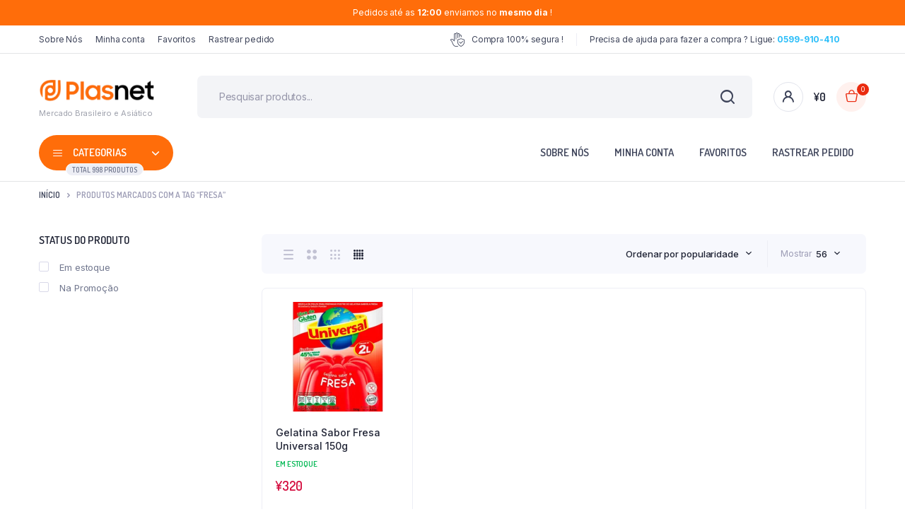

--- FILE ---
content_type: text/html; charset=UTF-8
request_url: https://mercado-plasnet.jp/tag-do-produto/fresa/
body_size: 21577
content:
<!DOCTYPE html>
<html dir="ltr" lang="pt-BR" prefix="og: https://ogp.me/ns#" prefix="og: https://ogp.me/ns#">
<head>
	<meta charset="UTF-8">
	<meta http-equiv="X-UA-Compatible" content="IE=edge">
	<meta name="viewport" content="width=device-width, initial-scale=1.0,maximum-scale=1">

	
		<!-- All in One SEO 4.9.3 - aioseo.com -->
	<meta name="robots" content="max-image-preview:large" />
	<link rel="canonical" href="https://mercado-plasnet.jp/tag-do-produto/fresa/" />
	<meta name="generator" content="All in One SEO (AIOSEO) 4.9.3" />
		<script type="application/ld+json" class="aioseo-schema">
			{"@context":"https:\/\/schema.org","@graph":[{"@type":"BreadcrumbList","@id":"https:\/\/mercado-plasnet.jp\/tag-do-produto\/fresa\/#breadcrumblist","itemListElement":[{"@type":"ListItem","@id":"https:\/\/mercado-plasnet.jp#listItem","position":1,"name":"Home","item":"https:\/\/mercado-plasnet.jp","nextItem":{"@type":"ListItem","@id":"https:\/\/mercado-plasnet.jp\/shop\/#listItem","name":"Shop"}},{"@type":"ListItem","@id":"https:\/\/mercado-plasnet.jp\/shop\/#listItem","position":2,"name":"Shop","item":"https:\/\/mercado-plasnet.jp\/shop\/","nextItem":{"@type":"ListItem","@id":"https:\/\/mercado-plasnet.jp\/tag-do-produto\/fresa\/#listItem","name":"fresa"},"previousItem":{"@type":"ListItem","@id":"https:\/\/mercado-plasnet.jp#listItem","name":"Home"}},{"@type":"ListItem","@id":"https:\/\/mercado-plasnet.jp\/tag-do-produto\/fresa\/#listItem","position":3,"name":"fresa","previousItem":{"@type":"ListItem","@id":"https:\/\/mercado-plasnet.jp\/shop\/#listItem","name":"Shop"}}]},{"@type":"CollectionPage","@id":"https:\/\/mercado-plasnet.jp\/tag-do-produto\/fresa\/#collectionpage","url":"https:\/\/mercado-plasnet.jp\/tag-do-produto\/fresa\/","name":"fresa - Loja Online e Mercado de Produtos Brasileiros no Jap\u00e3o - Plasnet","inLanguage":"pt-BR","isPartOf":{"@id":"https:\/\/mercado-plasnet.jp\/#website"},"breadcrumb":{"@id":"https:\/\/mercado-plasnet.jp\/tag-do-produto\/fresa\/#breadcrumblist"}},{"@type":"Organization","@id":"https:\/\/mercado-plasnet.jp\/#organization","name":"Loja Online e Mercado de Produtos Brasileiros no Jap\u00e3o - Plasnet","url":"https:\/\/mercado-plasnet.jp\/"},{"@type":"WebSite","@id":"https:\/\/mercado-plasnet.jp\/#website","url":"https:\/\/mercado-plasnet.jp\/","name":"Loja Online e Mercado de Produtos Brasileiros no Jap\u00e3o - Plasnet","inLanguage":"pt-BR","publisher":{"@id":"https:\/\/mercado-plasnet.jp\/#organization"}}]}
		</script>
		<!-- All in One SEO -->


<!-- Otimização para mecanismos de pesquisa pelo Rank Math - https://rankmath.com/ -->
<title>fresa - Loja Online e Mercado de Produtos Brasileiros no Japão - Plasnet</title>
<meta name="robots" content="follow, noindex"/>
<meta property="og:locale" content="pt_BR" />
<meta property="og:type" content="article" />
<meta property="og:title" content="Fresa | Loja Online E Mercado De Produtos Brasileiros No Japão - Plasnet" />
<meta property="og:url" content="https://mercado-plasnet.jp/tag-do-produto/fresa/" />
<meta property="og:site_name" content="Mercado Online Brasileiro no Japão Plasnet" />
<meta property="article:publisher" content="https://www.facebook.com/PlasnetJapan" />
<meta property="og:image" content="https://mercado-plasnet.jp/wp-content/uploads/2023/09/plasnet-social-logo.jpg" />
<meta property="og:image:secure_url" content="https://mercado-plasnet.jp/wp-content/uploads/2023/09/plasnet-social-logo.jpg" />
<meta property="og:image:width" content="1200" />
<meta property="og:image:height" content="630" />
<meta property="og:image:alt" content="plasnet-social-logo" />
<meta property="og:image:type" content="image/jpeg" />
<meta name="twitter:card" content="summary_large_image" />
<meta name="twitter:title" content="Fresa | Loja Online E Mercado De Produtos Brasileiros No Japão - Plasnet" />
<meta name="twitter:image" content="https://mercado-plasnet.jp/wp-content/uploads/2023/09/plasnet-social-logo.jpg" />
<meta name="twitter:label1" content="Produtos" />
<meta name="twitter:data1" content="2" />
<script type="application/ld+json" class="rank-math-schema">{"@context":"https://schema.org","@graph":[{"@type":"Organization","@id":"https://mercado-plasnet.jp/#organization","name":"Mercado Online Brasileiro no Jap\u00e3o Plasnet","sameAs":["https://www.facebook.com/PlasnetJapan"]},{"@type":"WebSite","@id":"https://mercado-plasnet.jp/#website","url":"https://mercado-plasnet.jp","name":"Mercado Online Brasileiro no Jap\u00e3o Plasnet","alternateName":"Plasnet","publisher":{"@id":"https://mercado-plasnet.jp/#organization"},"inLanguage":"pt-BR"},{"@type":"BreadcrumbList","@id":"https://mercado-plasnet.jp/tag-do-produto/fresa/#breadcrumb","itemListElement":[{"@type":"ListItem","position":"1","item":{"@id":"https://mercado-plasnet.jp","name":"In\u00edcio"}},{"@type":"ListItem","position":"2","item":{"@id":"https://mercado-plasnet.jp/tag-do-produto/fresa/","name":"Produtos marcados como &ldquo;fresa&rdquo;"}}]},{"@type":"CollectionPage","@id":"https://mercado-plasnet.jp/tag-do-produto/fresa/#webpage","url":"https://mercado-plasnet.jp/tag-do-produto/fresa/","name":"Fresa | Loja Online E Mercado De Produtos Brasileiros No Jap\u00e3o - Plasnet","isPartOf":{"@id":"https://mercado-plasnet.jp/#website"},"inLanguage":"pt-BR","breadcrumb":{"@id":"https://mercado-plasnet.jp/tag-do-produto/fresa/#breadcrumb"}}]}</script>
<!-- /Plugin de SEO Rank Math para WordPress -->

<link rel='dns-prefetch' href='//fonts.googleapis.com' />
<link rel="alternate" type="application/rss+xml" title="Feed para Loja Online e Mercado de Produtos Brasileiros no Japão - Plasnet &raquo;" href="https://mercado-plasnet.jp/feed/" />
<link rel="alternate" type="application/rss+xml" title="Feed de comentários para Loja Online e Mercado de Produtos Brasileiros no Japão - Plasnet &raquo;" href="https://mercado-plasnet.jp/comments/feed/" />
<link rel="alternate" type="application/rss+xml" title="Feed para Loja Online e Mercado de Produtos Brasileiros no Japão - Plasnet &raquo; fresa Tag" href="https://mercado-plasnet.jp/tag-do-produto/fresa/feed/" />
<style id='wp-img-auto-sizes-contain-inline-css' type='text/css'>
img:is([sizes=auto i],[sizes^="auto," i]){contain-intrinsic-size:3000px 1500px}
/*# sourceURL=wp-img-auto-sizes-contain-inline-css */
</style>
<style id='wp-emoji-styles-inline-css' type='text/css'>

	img.wp-smiley, img.emoji {
		display: inline !important;
		border: none !important;
		box-shadow: none !important;
		height: 1em !important;
		width: 1em !important;
		margin: 0 0.07em !important;
		vertical-align: -0.1em !important;
		background: none !important;
		padding: 0 !important;
	}
/*# sourceURL=wp-emoji-styles-inline-css */
</style>
<link rel='stylesheet' id='wp-block-library-css' href='https://mercado-plasnet.jp/wp-includes/css/dist/block-library/style.min.css?ver=6.9' type='text/css' media='all' />
<style id='classic-theme-styles-inline-css' type='text/css'>
/*! This file is auto-generated */
.wp-block-button__link{color:#fff;background-color:#32373c;border-radius:9999px;box-shadow:none;text-decoration:none;padding:calc(.667em + 2px) calc(1.333em + 2px);font-size:1.125em}.wp-block-file__button{background:#32373c;color:#fff;text-decoration:none}
/*# sourceURL=/wp-includes/css/classic-themes.min.css */
</style>
<link rel='stylesheet' id='aioseo/css/src/vue/standalone/blocks/table-of-contents/global.scss-css' href='https://mercado-plasnet.jp/wp-content/plugins/all-in-one-seo-pack/dist/Lite/assets/css/table-of-contents/global.e90f6d47.css?ver=4.9.3' type='text/css' media='all' />
<style id='global-styles-inline-css' type='text/css'>
:root{--wp--preset--aspect-ratio--square: 1;--wp--preset--aspect-ratio--4-3: 4/3;--wp--preset--aspect-ratio--3-4: 3/4;--wp--preset--aspect-ratio--3-2: 3/2;--wp--preset--aspect-ratio--2-3: 2/3;--wp--preset--aspect-ratio--16-9: 16/9;--wp--preset--aspect-ratio--9-16: 9/16;--wp--preset--color--black: #000000;--wp--preset--color--cyan-bluish-gray: #abb8c3;--wp--preset--color--white: #ffffff;--wp--preset--color--pale-pink: #f78da7;--wp--preset--color--vivid-red: #cf2e2e;--wp--preset--color--luminous-vivid-orange: #ff6900;--wp--preset--color--luminous-vivid-amber: #fcb900;--wp--preset--color--light-green-cyan: #7bdcb5;--wp--preset--color--vivid-green-cyan: #00d084;--wp--preset--color--pale-cyan-blue: #8ed1fc;--wp--preset--color--vivid-cyan-blue: #0693e3;--wp--preset--color--vivid-purple: #9b51e0;--wp--preset--gradient--vivid-cyan-blue-to-vivid-purple: linear-gradient(135deg,rgb(6,147,227) 0%,rgb(155,81,224) 100%);--wp--preset--gradient--light-green-cyan-to-vivid-green-cyan: linear-gradient(135deg,rgb(122,220,180) 0%,rgb(0,208,130) 100%);--wp--preset--gradient--luminous-vivid-amber-to-luminous-vivid-orange: linear-gradient(135deg,rgb(252,185,0) 0%,rgb(255,105,0) 100%);--wp--preset--gradient--luminous-vivid-orange-to-vivid-red: linear-gradient(135deg,rgb(255,105,0) 0%,rgb(207,46,46) 100%);--wp--preset--gradient--very-light-gray-to-cyan-bluish-gray: linear-gradient(135deg,rgb(238,238,238) 0%,rgb(169,184,195) 100%);--wp--preset--gradient--cool-to-warm-spectrum: linear-gradient(135deg,rgb(74,234,220) 0%,rgb(151,120,209) 20%,rgb(207,42,186) 40%,rgb(238,44,130) 60%,rgb(251,105,98) 80%,rgb(254,248,76) 100%);--wp--preset--gradient--blush-light-purple: linear-gradient(135deg,rgb(255,206,236) 0%,rgb(152,150,240) 100%);--wp--preset--gradient--blush-bordeaux: linear-gradient(135deg,rgb(254,205,165) 0%,rgb(254,45,45) 50%,rgb(107,0,62) 100%);--wp--preset--gradient--luminous-dusk: linear-gradient(135deg,rgb(255,203,112) 0%,rgb(199,81,192) 50%,rgb(65,88,208) 100%);--wp--preset--gradient--pale-ocean: linear-gradient(135deg,rgb(255,245,203) 0%,rgb(182,227,212) 50%,rgb(51,167,181) 100%);--wp--preset--gradient--electric-grass: linear-gradient(135deg,rgb(202,248,128) 0%,rgb(113,206,126) 100%);--wp--preset--gradient--midnight: linear-gradient(135deg,rgb(2,3,129) 0%,rgb(40,116,252) 100%);--wp--preset--font-size--small: 13px;--wp--preset--font-size--medium: 20px;--wp--preset--font-size--large: 36px;--wp--preset--font-size--x-large: 42px;--wp--preset--spacing--20: 0.44rem;--wp--preset--spacing--30: 0.67rem;--wp--preset--spacing--40: 1rem;--wp--preset--spacing--50: 1.5rem;--wp--preset--spacing--60: 2.25rem;--wp--preset--spacing--70: 3.38rem;--wp--preset--spacing--80: 5.06rem;--wp--preset--shadow--natural: 6px 6px 9px rgba(0, 0, 0, 0.2);--wp--preset--shadow--deep: 12px 12px 50px rgba(0, 0, 0, 0.4);--wp--preset--shadow--sharp: 6px 6px 0px rgba(0, 0, 0, 0.2);--wp--preset--shadow--outlined: 6px 6px 0px -3px rgb(255, 255, 255), 6px 6px rgb(0, 0, 0);--wp--preset--shadow--crisp: 6px 6px 0px rgb(0, 0, 0);}:where(.is-layout-flex){gap: 0.5em;}:where(.is-layout-grid){gap: 0.5em;}body .is-layout-flex{display: flex;}.is-layout-flex{flex-wrap: wrap;align-items: center;}.is-layout-flex > :is(*, div){margin: 0;}body .is-layout-grid{display: grid;}.is-layout-grid > :is(*, div){margin: 0;}:where(.wp-block-columns.is-layout-flex){gap: 2em;}:where(.wp-block-columns.is-layout-grid){gap: 2em;}:where(.wp-block-post-template.is-layout-flex){gap: 1.25em;}:where(.wp-block-post-template.is-layout-grid){gap: 1.25em;}.has-black-color{color: var(--wp--preset--color--black) !important;}.has-cyan-bluish-gray-color{color: var(--wp--preset--color--cyan-bluish-gray) !important;}.has-white-color{color: var(--wp--preset--color--white) !important;}.has-pale-pink-color{color: var(--wp--preset--color--pale-pink) !important;}.has-vivid-red-color{color: var(--wp--preset--color--vivid-red) !important;}.has-luminous-vivid-orange-color{color: var(--wp--preset--color--luminous-vivid-orange) !important;}.has-luminous-vivid-amber-color{color: var(--wp--preset--color--luminous-vivid-amber) !important;}.has-light-green-cyan-color{color: var(--wp--preset--color--light-green-cyan) !important;}.has-vivid-green-cyan-color{color: var(--wp--preset--color--vivid-green-cyan) !important;}.has-pale-cyan-blue-color{color: var(--wp--preset--color--pale-cyan-blue) !important;}.has-vivid-cyan-blue-color{color: var(--wp--preset--color--vivid-cyan-blue) !important;}.has-vivid-purple-color{color: var(--wp--preset--color--vivid-purple) !important;}.has-black-background-color{background-color: var(--wp--preset--color--black) !important;}.has-cyan-bluish-gray-background-color{background-color: var(--wp--preset--color--cyan-bluish-gray) !important;}.has-white-background-color{background-color: var(--wp--preset--color--white) !important;}.has-pale-pink-background-color{background-color: var(--wp--preset--color--pale-pink) !important;}.has-vivid-red-background-color{background-color: var(--wp--preset--color--vivid-red) !important;}.has-luminous-vivid-orange-background-color{background-color: var(--wp--preset--color--luminous-vivid-orange) !important;}.has-luminous-vivid-amber-background-color{background-color: var(--wp--preset--color--luminous-vivid-amber) !important;}.has-light-green-cyan-background-color{background-color: var(--wp--preset--color--light-green-cyan) !important;}.has-vivid-green-cyan-background-color{background-color: var(--wp--preset--color--vivid-green-cyan) !important;}.has-pale-cyan-blue-background-color{background-color: var(--wp--preset--color--pale-cyan-blue) !important;}.has-vivid-cyan-blue-background-color{background-color: var(--wp--preset--color--vivid-cyan-blue) !important;}.has-vivid-purple-background-color{background-color: var(--wp--preset--color--vivid-purple) !important;}.has-black-border-color{border-color: var(--wp--preset--color--black) !important;}.has-cyan-bluish-gray-border-color{border-color: var(--wp--preset--color--cyan-bluish-gray) !important;}.has-white-border-color{border-color: var(--wp--preset--color--white) !important;}.has-pale-pink-border-color{border-color: var(--wp--preset--color--pale-pink) !important;}.has-vivid-red-border-color{border-color: var(--wp--preset--color--vivid-red) !important;}.has-luminous-vivid-orange-border-color{border-color: var(--wp--preset--color--luminous-vivid-orange) !important;}.has-luminous-vivid-amber-border-color{border-color: var(--wp--preset--color--luminous-vivid-amber) !important;}.has-light-green-cyan-border-color{border-color: var(--wp--preset--color--light-green-cyan) !important;}.has-vivid-green-cyan-border-color{border-color: var(--wp--preset--color--vivid-green-cyan) !important;}.has-pale-cyan-blue-border-color{border-color: var(--wp--preset--color--pale-cyan-blue) !important;}.has-vivid-cyan-blue-border-color{border-color: var(--wp--preset--color--vivid-cyan-blue) !important;}.has-vivid-purple-border-color{border-color: var(--wp--preset--color--vivid-purple) !important;}.has-vivid-cyan-blue-to-vivid-purple-gradient-background{background: var(--wp--preset--gradient--vivid-cyan-blue-to-vivid-purple) !important;}.has-light-green-cyan-to-vivid-green-cyan-gradient-background{background: var(--wp--preset--gradient--light-green-cyan-to-vivid-green-cyan) !important;}.has-luminous-vivid-amber-to-luminous-vivid-orange-gradient-background{background: var(--wp--preset--gradient--luminous-vivid-amber-to-luminous-vivid-orange) !important;}.has-luminous-vivid-orange-to-vivid-red-gradient-background{background: var(--wp--preset--gradient--luminous-vivid-orange-to-vivid-red) !important;}.has-very-light-gray-to-cyan-bluish-gray-gradient-background{background: var(--wp--preset--gradient--very-light-gray-to-cyan-bluish-gray) !important;}.has-cool-to-warm-spectrum-gradient-background{background: var(--wp--preset--gradient--cool-to-warm-spectrum) !important;}.has-blush-light-purple-gradient-background{background: var(--wp--preset--gradient--blush-light-purple) !important;}.has-blush-bordeaux-gradient-background{background: var(--wp--preset--gradient--blush-bordeaux) !important;}.has-luminous-dusk-gradient-background{background: var(--wp--preset--gradient--luminous-dusk) !important;}.has-pale-ocean-gradient-background{background: var(--wp--preset--gradient--pale-ocean) !important;}.has-electric-grass-gradient-background{background: var(--wp--preset--gradient--electric-grass) !important;}.has-midnight-gradient-background{background: var(--wp--preset--gradient--midnight) !important;}.has-small-font-size{font-size: var(--wp--preset--font-size--small) !important;}.has-medium-font-size{font-size: var(--wp--preset--font-size--medium) !important;}.has-large-font-size{font-size: var(--wp--preset--font-size--large) !important;}.has-x-large-font-size{font-size: var(--wp--preset--font-size--x-large) !important;}
:where(.wp-block-post-template.is-layout-flex){gap: 1.25em;}:where(.wp-block-post-template.is-layout-grid){gap: 1.25em;}
:where(.wp-block-term-template.is-layout-flex){gap: 1.25em;}:where(.wp-block-term-template.is-layout-grid){gap: 1.25em;}
:where(.wp-block-columns.is-layout-flex){gap: 2em;}:where(.wp-block-columns.is-layout-grid){gap: 2em;}
:root :where(.wp-block-pullquote){font-size: 1.5em;line-height: 1.6;}
/*# sourceURL=global-styles-inline-css */
</style>
<link rel='stylesheet' id='contact-form-7-css' href='https://mercado-plasnet.jp/wp-content/plugins/contact-form-7/includes/css/styles.css?ver=6.1.4' type='text/css' media='all' />
<style id='woocommerce-inline-inline-css' type='text/css'>
.woocommerce form .form-row .required { visibility: visible; }
/*# sourceURL=woocommerce-inline-inline-css */
</style>
<link rel='stylesheet' id='klb-single-ajax-css' href='https://mercado-plasnet.jp/wp-content/plugins/bacola-core/woocommerce-filter/single-ajax/css/single-ajax.css?ver=1.0' type='text/css' media='all' />
<link rel='stylesheet' id='klb-notice-ajax-css' href='https://mercado-plasnet.jp/wp-content/plugins/bacola-core/woocommerce-filter/notice-ajax/css/notice-ajax.css?ver=1.0' type='text/css' media='all' />
<link rel='stylesheet' id='klb-back-to-top-css' href='https://mercado-plasnet.jp/wp-content/plugins/bacola-core/woocommerce-filter/back-to-top/css/back-to-top.css?ver=1.0' type='text/css' media='all' />
<link rel='stylesheet' id='klbtheme-swatches-css' href='https://mercado-plasnet.jp/wp-content/plugins/bacola-core/woocommerce-filter/swatches/css/swatches.css?ver=6.9' type='text/css' media='all' />
<link rel='stylesheet' id='klb-free-shipping-css' href='https://mercado-plasnet.jp/wp-content/plugins/bacola-core/woocommerce-filter/shipping-progress-bar/css/free-shipping.css?ver=1.0' type='text/css' media='all' />
<link rel='stylesheet' id='bacola-ajax-search-css' href='https://mercado-plasnet.jp/wp-content/plugins/bacola-core/woocommerce-filter/ajax-search/css/ajax-search.css?ver=1.0' type='text/css' media='all' />
<link rel='stylesheet' id='klb-single-low-stock-css' href='https://mercado-plasnet.jp/wp-content/plugins/bacola-core/woocommerce-filter/single-low-stock/css/single-low-stock.css?ver=1.0' type='text/css' media='all' />
<link rel='stylesheet' id='bacola-single-gallery-css' href='https://mercado-plasnet.jp/wp-content/plugins/bacola-core/woocommerce-filter/single-gallery/css/single-gallery.css?ver=1.0' type='text/css' media='all' />
<link rel='preload' as='font' type='font/woff2' crossorigin='anonymous' id='tinvwl-webfont-font-css' href='https://mercado-plasnet.jp/wp-content/plugins/ti-woocommerce-wishlist/assets/fonts/tinvwl-webfont.woff2?ver=xu2uyi'  media='all' />
<link rel='stylesheet' id='tinvwl-webfont-css' href='https://mercado-plasnet.jp/wp-content/plugins/ti-woocommerce-wishlist/assets/css/webfont.min.css?ver=2.11.1' type='text/css' media='all' />
<link rel='stylesheet' id='tinvwl-css' href='https://mercado-plasnet.jp/wp-content/plugins/ti-woocommerce-wishlist/assets/css/public.min.css?ver=2.11.1' type='text/css' media='all' />
<link rel='stylesheet' id='bootstrap-css' href='https://mercado-plasnet.jp/wp-content/themes/bacola/assets/css/bootstrap.min.css?ver=1.5.7' type='text/css' media='all' />
<link rel='stylesheet' id='select2-css' href='https://mercado-plasnet.jp/wp-content/plugins/woocommerce/assets/css/select2.css?ver=10.4.3' type='text/css' media='all' />
<link rel='stylesheet' id='bacola-base-css' href='https://mercado-plasnet.jp/wp-content/themes/bacola/assets/css/base.css?ver=1.5.7' type='text/css' media='all' />
<link rel='stylesheet' id='bacola-font-dmsans-css' href='//fonts.googleapis.com/css2?family=Inter:wght@100;200;300;400;500;600;700;800;900&#038;subset=latin,latin-ext' type='text/css' media='all' />
<link rel='stylesheet' id='bacola-font-crimson-css' href='//fonts.googleapis.com/css2?family=Dosis:wght@200;300;400;500;600;700;800&#038;subset=latin,latin-ext' type='text/css' media='all' />
<link rel='stylesheet' id='bacola-style-css' href='https://mercado-plasnet.jp/wp-content/themes/bacola-child/style.css?ver=6.9' type='text/css' media='all' />
<link rel='stylesheet' id='parent-style-css' href='https://mercado-plasnet.jp/wp-content/themes/bacola/style.css?ver=6.9' type='text/css' media='all' />
<link rel='stylesheet' id='bacola-child-style-css' href='https://mercado-plasnet.jp/wp-content/themes/bacola-child/style.css?ver=1.3.4' type='text/css' media='all' />
<script type="text/template" id="tmpl-variation-template">
	<div class="woocommerce-variation-description">{{{ data.variation.variation_description }}}</div>
	<div class="woocommerce-variation-price">{{{ data.variation.price_html }}}</div>
	<div class="woocommerce-variation-availability">{{{ data.variation.availability_html }}}</div>
</script>
<script type="text/template" id="tmpl-unavailable-variation-template">
	<p role="alert">Desculpe, este produto não está disponível. Escolha uma combinação diferente.</p>
</script>
<script type="text/javascript" async='async' src="https://mercado-plasnet.jp/wp-includes/js/jquery/jquery.min.js?ver=3.7.1" id="jquery-core-js"></script>
<script type="text/javascript" async='async' src="https://mercado-plasnet.jp/wp-includes/js/jquery/jquery-migrate.min.js?ver=3.4.1" id="jquery-migrate-js"></script>
<script type="text/javascript" async='async' src="https://mercado-plasnet.jp/wp-content/plugins/woocommerce/assets/js/jquery-blockui/jquery.blockUI.min.js?ver=2.7.0-wc.10.4.3" id="wc-jquery-blockui-js" data-wp-strategy="defer"></script>
<script type="text/javascript" id="wc-add-to-cart-js-extra">
/* <![CDATA[ */
var wc_add_to_cart_params = {"ajax_url":"/wp-admin/admin-ajax.php","wc_ajax_url":"/?wc-ajax=%%endpoint%%","i18n_view_cart":"Ver carrinho","cart_url":"https://mercado-plasnet.jp/carrinho/","is_cart":"","cart_redirect_after_add":"no"};
//# sourceURL=wc-add-to-cart-js-extra
/* ]]> */
</script>
<script type="text/javascript" async='async' src="https://mercado-plasnet.jp/wp-content/plugins/woocommerce/assets/js/frontend/add-to-cart.min.js?ver=10.4.3" id="wc-add-to-cart-js" defer="defer" data-wp-strategy="defer"></script>
<script type="text/javascript" async='async' src="https://mercado-plasnet.jp/wp-content/plugins/woocommerce/assets/js/js-cookie/js.cookie.min.js?ver=2.1.4-wc.10.4.3" id="wc-js-cookie-js" data-wp-strategy="defer"></script>
<script type="text/javascript" id="woocommerce-js-extra">
/* <![CDATA[ */
var woocommerce_params = {"ajax_url":"/wp-admin/admin-ajax.php","wc_ajax_url":"/?wc-ajax=%%endpoint%%","i18n_password_show":"Mostrar senha","i18n_password_hide":"Ocultar senha"};
//# sourceURL=woocommerce-js-extra
/* ]]> */
</script>
<script type="text/javascript" async='async' src="https://mercado-plasnet.jp/wp-content/plugins/woocommerce/assets/js/frontend/woocommerce.min.js?ver=10.4.3" id="woocommerce-js" defer="defer" data-wp-strategy="defer"></script>
<script type="text/javascript" async='async' src="https://mercado-plasnet.jp/wp-content/plugins/bacola-core/woocommerce-filter/load-more/js/infinite-scroll.js?ver=6.9" id="bacola-load-more-js"></script>
<script type="text/javascript" async='async' src="https://mercado-plasnet.jp/wp-content/plugins/bacola-core/woocommerce-filter/single-ajax/js/single-ajax.js?ver=1.0" id="klb-single-ajax-js"></script>
<script type="text/javascript" async='async' src="https://mercado-plasnet.jp/wp-content/plugins/bacola-core/woocommerce-filter/notice-ajax/js/notice-ajax.js?ver=1.0" id="klb-notice-ajax-js"></script>
<script type="text/javascript" async='async' src="https://mercado-plasnet.jp/wp-content/plugins/bacola-core/woocommerce-filter/back-to-top/js/back-to-top.js?ver=1.0" id="klb-back-to-top-js"></script>
<script type="text/javascript" async='async' src="https://mercado-plasnet.jp/wp-includes/js/underscore.min.js?ver=1.13.7" id="underscore-js"></script>
<script type="text/javascript" id="wp-util-js-extra">
/* <![CDATA[ */
var _wpUtilSettings = {"ajax":{"url":"/wp-admin/admin-ajax.php"}};
//# sourceURL=wp-util-js-extra
/* ]]> */
</script>
<script type="text/javascript" async='async' src="https://mercado-plasnet.jp/wp-includes/js/wp-util.min.js?ver=6.9" id="wp-util-js"></script>
<script type="text/javascript" id="wc-add-to-cart-variation-js-extra">
/* <![CDATA[ */
var wc_add_to_cart_variation_params = {"wc_ajax_url":"/?wc-ajax=%%endpoint%%","i18n_no_matching_variations_text":"Desculpe, nenhum produto atende sua sele\u00e7\u00e3o. Escolha uma combina\u00e7\u00e3o diferente.","i18n_make_a_selection_text":"Selecione uma das op\u00e7\u00f5es do produto antes de adicion\u00e1-lo ao carrinho.","i18n_unavailable_text":"Desculpe, este produto n\u00e3o est\u00e1 dispon\u00edvel. Escolha uma combina\u00e7\u00e3o diferente.","i18n_reset_alert_text":"Sua sele\u00e7\u00e3o foi redefinida. Selecione algumas op\u00e7\u00f5es de produtos antes de adicionar este produto ao seu carrinho."};
//# sourceURL=wc-add-to-cart-variation-js-extra
/* ]]> */
</script>
<script type="text/javascript" async='async' src="https://mercado-plasnet.jp/wp-content/plugins/woocommerce/assets/js/frontend/add-to-cart-variation.min.js?ver=10.4.3" id="wc-add-to-cart-variation-js" defer="defer" data-wp-strategy="defer"></script>
<script type="text/javascript" id="bacola-ajax-search-js-extra">
/* <![CDATA[ */
var bacolasearch = {"ajaxurl":"https://mercado-plasnet.jp/wp-admin/admin-ajax.php"};
//# sourceURL=bacola-ajax-search-js-extra
/* ]]> */
</script>
<script type="text/javascript" async='async' src="https://mercado-plasnet.jp/wp-content/plugins/bacola-core/woocommerce-filter/ajax-search/js/ajax-search.js?ver=1.0" id="bacola-ajax-search-js"></script>
<script type="text/javascript" async='async' src="https://mercado-plasnet.jp/wp-content/themes/bacola/includes/pjax/js/helpers.js?ver=1.0" id="pjax-helpers-js"></script>
<link rel="https://api.w.org/" href="https://mercado-plasnet.jp/wp-json/" /><link rel="alternate" title="JSON" type="application/json" href="https://mercado-plasnet.jp/wp-json/wp/v2/product_tag/544" /><link rel="EditURI" type="application/rsd+xml" title="RSD" href="https://mercado-plasnet.jp/xmlrpc.php?rsd" />
<meta name="generator" content="WordPress 6.9" />
<script>document.createElement( "picture" );if(!window.HTMLPictureElement && document.addEventListener) {window.addEventListener("DOMContentLoaded", function() {var s = document.createElement("script");s.src = "https://mercado-plasnet.jp/wp-content/plugins/webp-express/js/picturefill.min.js";document.body.appendChild(s);});}</script>
<style type="text/css">



@media(max-width:64rem){
	header.sticky-header {
		position: fixed;
		top: 0;
		left: 0;
		right: 0;
	}	
}

.sticky-header .header-main {
    position: fixed;
    left: 0;
    right: 0;
    top: 0;
    z-index: 9;
    border-bottom: 1px solid #e3e4e6;
    padding-top: 15px;
    padding-bottom: 15px;
}



:root {
    --color-primary: #ff6d0a;
}

:root {
    --color-secondary: #ff6d0a;
}







.site-header .header-top  {
	background-color: ;
	color:#3e445a;
}

.header-main.header-wrapper , .site-header .header-nav {
	background-color: #ffffff;
}

.site-header .header-top .site-menu .menu .menu-item:hover > a {
	color:#2bbef9;
}

.site-location a  {
	background-color: #ffffff;
	color:#3e445a;
	border-color:#d9d9e9;
}

.site-location a:hover  {
	background-color: #ffffff;
	color:#3e445a;
	border-color:#d9d9e9;
}

.site-location a .current-location{
	color:#233a95;
}

.site-location a .current-location:hover{
	color:#233a95;
}

.site-location a:after{
	color:#233a95;
}

.site-header .header-main .header-search .dgwt-wcas-search-form input[type="search"]  {
	background-color: #dd3333;
	color:#202435;
	border-color:#dd3333;
}

.dgwt-wcas-sf-wrapp:after{
	color:#202435;
}

.site-header .header-buttons .header-login.bordered .button-icon{
	background-color:#ffffff;
	border-color:#e2e4ec;
	
}

.site-header .header-buttons .header-login.bordered .button-icon i{
	color:#3e445a;
}

.header-cart .cart-price bdi{
	color:#202435;
}

@media screen and (min-width: 48rem){
	.site-header .header-buttons .bordered.header-cart .button-icon{
		background-color:#fff1ee;
		border-color:#fff1ee;	
	}
}

@media screen and (min-width: 48rem){
	.site-header .header-buttons .bordered.header-cart .button-icon i{
		color:#ea2b0f;
	}
}

.site-header .header-buttons .cart-count-icon{
	background-color:#ea2b0f;
	color:#ffffff;	
}

.menu-list li.link-parent > a{
	color:#3e445a;	
}

.menu-list li.link-parent > a:hover{
	color:#2bbef9;	
}

.site-header .all-categories .dropdown-categories{
	background-color:#ffffff;
	border-color:#e4e5ee;	
}

.site-header .all-categories > a{
	background-color:#ff6d0a;
	color:#ffffff;
}

.site-header .all-categories > a i , .site-header .all-categories > a:after{
	color:#ffffff;	
}

.site-header .all-categories > a .description{
	background-color:;
	border-color:#ffffff;	
	color:;
}

.site-header .primary-menu .menu > .menu-item > a , .site-header .primary-menu .menu .sub-menu .menu-item > a{
	color:#3e445a;
}

.site-header .primary-menu .menu > .menu-item > a:hover , .site-header .primary-menu .menu .sub-menu .menu-item:hover > a , .site-header .primary-menu .menu > .menu-item:hover > a{
	color:#2bbef9;
}

.site-footer .footer-iconboxes{
	background-color:#f7f8fd;
}

.site-footer .footer-iconboxes .iconbox{
	color:#000000;	
}

.site-footer .footer-iconboxes .iconbox:hover{
	color:#000000;	
}

.site-footer .footer-widgets{
	background-color:#f7f8fd;
}

.klbfooterwidget ul a{
	color:#71778e}

.klbfooterwidget ul a:hover{
	color:#71778e}

.klbfooterwidget h4.widget-title{
	color:#202435}

.klbfooterwidget h4.widget-title:hover{
	color:#202435}

.site-footer .footer-contacts .site-phone .phone-icon{
	background-color:;
	color:#202435}

.site-footer .footer-contacts .site-phone .entry-title , .site-footer .footer-contacts .site-mobile-app .app-content .entry-title{
	color:#202435}

.site-footer .footer-contacts .site-phone .entry-title:hover , .site-footer .footer-contacts .site-mobile-app .app-content .entry-title:hover{
	color:}

.site-footer .footer-contacts .site-phone span , .site-footer .footer-contacts .site-mobile-app .app-content span{
	color:#202435}

.site-footer .footer-contacts .site-phone span:hover , .site-footer .footer-contacts .site-mobile-app .app-content span:hover{
	color:}

.site-social ul a{
	background-color:#ffffff;
	color:#233a95}

.site-footer .footer-contacts{
	background-color:#ffffff;
}

.site-footer .footer-bottom{
	background-color:#ffffff;
}

.site-copyright , .site-footer .footer-bottom .footer-menu li a{
	color:#9b9bb4}

.site-copyright:hover , .site-footer .footer-bottom .footer-menu li a:hover{
	color:#9b9bb4}

.site-footer .footer-subscribe{
	background-color:;
	color:}

.site-footer .footer-subscribe .entry-subtitle:hover , .site-footer .footer-subscribe .entry-title:hover , .site-footer .footer-subscribe .entry-teaser p:hover, .site-footer .footer-subscribe .form-wrapper:hover{
	color:}


.site-header .header-mobile-nav .menu-item a span{
	color:#ffffff}

.site-header .header-mobile-nav .menu-item a span:hover{
	color:#eeee22}

.site-header .header-mobile-nav .menu-item a i{
	color:#ffffff}

.site-header .header-mobile-nav .menu-item a i:hover{
	color:#eeee22}

.site-header .header-mobile-nav{
	background-color:#ff6d0a;
}

.site-header .primary-menu .menu > .menu-item.current-menu-item > a{
	color:#2bbef9;
}		

.site-header .primary-menu .menu > .menu-item.current-menu-item > a,
.site-header .primary-menu .menu > .menu-item:hover > a{
	background-color:#f0faff;
}

.site-canvas .canvas-menu .menu .menu-item a{
	color:;
}

.site-canvas .canvas-menu .menu .menu-item.active > a{
	color:#668a98;
}

.site-canvas .canvas-menu .menu .menu-item + .menu-item,
.site-canvas .canvas-menu{
	border-color:;
}

.site-canvas .canvas-footer .site-copyright{
	color:;
}

.site-canvas .canvas-title .entry-title{
	color:#202435;
}

p.woocommerce-mini-cart__buttons.buttons a:not(.checkout){
	background-color: ;
	border-color: ;
	color: ;
}

p.woocommerce-mini-cart__buttons.buttons a:not(.checkout):hover{
	background-color: ;
	border-color: ;
	color: ;
}


p.woocommerce-mini-cart__buttons.buttons a.checkout{
	background-color: ;
	border-color: ;
	color: ;
}

p.woocommerce-mini-cart__buttons.buttons a.checkout:hover{
	background-color: ;
	border-color: ;
	color: ;
}


.single-product .product-header .product_title,
.single-product .product-detail .product_title{
	color: ;
}

.single-product .product-images .flex-control-thumbs img.flex-active{
	border-color: ;
}

.single-product .product-detail .stock.in-stock{
	background-color: ;
	color: ;
}

.single-product .product-detail .stock.out-of-stock{
	background-color: ;
	color: ;
}

.single-product .product-detail .woocommerce-product-details__short-description p,
.single-product .woocommerce-tabs .woocommerce-Tabs-panel--description p{
	color: ;
}

.single-product .product-detail .price ins .amount{
	color: ;
}

.single-product .product-detail .price del .amount{
	color: ;
}

.single-product .product-detail .single_add_to_cart_button,
.single-product p.form-submit input#submit{
	background-color: ;
	color: ;
}

.single-product .product-detail .single_add_to_cart_button:hover,
.single-product p.form-submit input#submit:hover{
	background-color: ;
	color: ;
}

.single-product .product-detail .product_meta span:not(.sku){
	color: ;
}

.single-product .product-detail .product_meta.bottom > * .sku,
.single-product .product-detail .product_meta.bottom > * a{
	color: ;
}




</style>
<!-- Google Tag Manager -->
<script>(function(w,d,s,l,i){w[l]=w[l]||[];w[l].push({'gtm.start':
new Date().getTime(),event:'gtm.js'});var f=d.getElementsByTagName(s)[0],
j=d.createElement(s),dl=l!='dataLayer'?'&l='+l:'';j.async=true;j.src=
'https://www.googletagmanager.com/gtm.js?id='+i+dl;f.parentNode.insertBefore(j,f);
})(window,document,'script','dataLayer','GTM-599F5LKS');</script>
<!-- End Google Tag Manager -->

<!-- Google tag (gtag.js) -->
<script async src="https://www.googletagmanager.com/gtag/js?id=G-BSM3E88185"></script>
<script>
  window.dataLayer = window.dataLayer || [];
  function gtag(){dataLayer.push(arguments);}
  gtag('js', new Date());

  gtag('config', 'G-BSM3E88185');
</script>	<noscript><style>.woocommerce-product-gallery{ opacity: 1 !important; }</style></noscript>
	<meta name="generator" content="Elementor 3.34.2; features: additional_custom_breakpoints; settings: css_print_method-external, google_font-enabled, font_display-swap">
			<style>
				.e-con.e-parent:nth-of-type(n+4):not(.e-lazyloaded):not(.e-no-lazyload),
				.e-con.e-parent:nth-of-type(n+4):not(.e-lazyloaded):not(.e-no-lazyload) * {
					background-image: none !important;
				}
				@media screen and (max-height: 1024px) {
					.e-con.e-parent:nth-of-type(n+3):not(.e-lazyloaded):not(.e-no-lazyload),
					.e-con.e-parent:nth-of-type(n+3):not(.e-lazyloaded):not(.e-no-lazyload) * {
						background-image: none !important;
					}
				}
				@media screen and (max-height: 640px) {
					.e-con.e-parent:nth-of-type(n+2):not(.e-lazyloaded):not(.e-no-lazyload),
					.e-con.e-parent:nth-of-type(n+2):not(.e-lazyloaded):not(.e-no-lazyload) * {
						background-image: none !important;
					}
				}
			</style>
			<link rel="icon" href="https://mercado-plasnet.jp/wp-content/uploads/2023/09/cropped-mercado-plasnet-favicon-32x32.jpg" sizes="32x32" />
<link rel="icon" href="https://mercado-plasnet.jp/wp-content/uploads/2023/09/cropped-mercado-plasnet-favicon-192x192.jpg" sizes="192x192" />
<link rel="apple-touch-icon" href="https://mercado-plasnet.jp/wp-content/uploads/2023/09/cropped-mercado-plasnet-favicon-180x180.jpg" />
<meta name="msapplication-TileImage" content="https://mercado-plasnet.jp/wp-content/uploads/2023/09/cropped-mercado-plasnet-favicon-270x270.jpg" />
		<style type="text/css" id="wp-custom-css">
			.site-canvas .canvas-title .entry-title {
    color: #D61729;
    display: none;
}

.site-canvas .all-categories > a {
    position: relative;
    display: -webkit-inline-box;
    display: -ms-inline-flexbox;
    display: flex;
    -webkit-box-align: center;
    -ms-flex-align: center;
    align-items: center;
    -ms-flex-wrap: wrap;
    flex-wrap: wrap;
    font-family: var(--font-secondary);
    font-size: .9375rem;
    font-weight: 600;
    text-decoration: none;
    height: 3.125rem;
    padding-left: 1.25rem;
    padding-right: 1.25rem;
    color: #fff;
    background-color: #ff6d0a;
    border-radius: 7px;
    justify-content: space-between;
    margin-left: 20px;
    margin-right: 20px;
    margin-top: 10px;
    margin-bottom: 15px;
}

.site-canvas .canvas-title {
    padding: 0rem 1.25rem 0;
}

.order-review-wrapper .woocommerce-checkout-payment ul.payment_methods label {
    font-size: .875rem;
    font-weight: 600;
    margin-left: 1.25rem;
    color: var(--color-primary);
    padding: 15px 0px 0px 0px;
}



@media screen and (max-width: 48rem)
.site-header.mobile-nav-enable .header-search.active {
    top: 111px !important;
}

button:not(.button-text).xsmall, .button:not(.button-text).xsmall, input[type=submit]:not(.button-text).xsmall, .submit:not(.button-text).xsmall {
    font-size: .61rem;
    height: 2.125rem;
}

form select, select {
    width: 100%;
    color: white;
    background-color: #ff6d0a;


		</style>
		<style id="kirki-inline-styles">.site-header .header-main .site-brand img.desktop-logo{width:164px;}.site-header .header-main .site-brand img.mobile-logo{width:93px;}.site-canvas .canvas-header .site-brand img{width:127px;}.site-header .header-top{font-size:12px;}.site-header .header-mobile-nav .menu-item a span{font-size:10px;}</style></head>
<body class="archive tax-product_tag term-fresa term-544 wp-theme-bacola wp-child-theme-bacola-child theme-bacola woocommerce woocommerce-page woocommerce-no-js tinvwl-theme-style  elementor-default elementor-kit-8">
<!-- Google Tag Manager (noscript) -->
<noscript><iframe src="https://www.googletagmanager.com/ns.html?id=GTM-599F5LKS"
height="0" width="0" style="display:none;visibility:hidden"></iframe></noscript>
<!-- End Google Tag Manager (noscript) -->

	
	
			
	<div class="site-canvas">
		<div class="site-scrollsa">
			<div class="canvas-header">
				<div class="site-brand">
											<a href="https://mercado-plasnet.jp/" title="Loja Online e Mercado de Produtos Brasileiros no Japão &#8211; Plasnet">
							<picture><source srcset="https://mercado-plasnet.jp/wp-content/webp-express/webp-images/uploads/2023/09/plasnet-logo.png.webp" type="image/webp"><img src="https://mercado-plasnet.jp/wp-content/uploads/2023/09/plasnet-logo.png" alt="Loja Online e Mercado de Produtos Brasileiros no Japão – Plasnet" class="webpexpress-processed"></picture>
						</a>
									</div><!-- site-brand -->
				<div class="close-canvas">
					<i class="klbth-icon-x"></i>
				</div><!-- close-canvas -->
			</div><!-- canvas-header -->
			
			<div class="canvas-main">
	
					
				
	<div class="all-categories locked">
		<a href="#" data-toggle="collapse" data-target="#all-categories">
			<i class="klbth-icon-menu-thin"></i>
			<span class="text">CATEGORIAS</span>
												
			<div class="description">TOTAL 998 PRODUTOS</div>
		</a>
		
				<div class="dropdown-categories collapse " id="all-categories">
			<ul id="menu-sidebar-menu" class="menu-list"><li class="category-parent parent  menu-item menu-item-type-taxonomy menu-item-object-product_cat menu-item-has-children"><a href="https://mercado-plasnet.jp/categoria/acougue/"  ><i class="klbth-icon-meat"></i>Açougue</a>
<ul class="sub-menu">
	<li class="category-parent  menu-item menu-item-type-taxonomy menu-item-object-product_cat"><a href="https://mercado-plasnet.jp/categoria/acougue/aves/"  >Aves</a></li>
	<li class="category-parent  menu-item menu-item-type-taxonomy menu-item-object-product_cat"><a href="https://mercado-plasnet.jp/categoria/acougue/aves/aves-congelados/"  >Aves Congelados</a></li>
	<li class="category-parent  menu-item menu-item-type-taxonomy menu-item-object-product_cat"><a href="https://mercado-plasnet.jp/categoria/acougue/bovino/"  >Bovino</a></li>
	<li class="category-parent  menu-item menu-item-type-taxonomy menu-item-object-product_cat"><a href="https://mercado-plasnet.jp/categoria/acougue/bovino/acem/"  >Acem</a></li>
	<li class="category-parent  menu-item menu-item-type-taxonomy menu-item-object-product_cat"><a href="https://mercado-plasnet.jp/categoria/acougue/bovino/alcatra/"  >Alcatra</a></li>
	<li class="category-parent  menu-item menu-item-type-taxonomy menu-item-object-product_cat"><a href="https://mercado-plasnet.jp/categoria/acougue/bovino/bovinos-congelados/"  >Bovinos Congelados</a></li>
	<li class="category-parent  menu-item menu-item-type-taxonomy menu-item-object-product_cat"><a href="https://mercado-plasnet.jp/categoria/acougue/bovino/costela-bovino/"  >Costela</a></li>
	<li class="category-parent  menu-item menu-item-type-taxonomy menu-item-object-product_cat"><a href="https://mercado-plasnet.jp/categoria/acougue/bovino/coxao-duro/"  >Coxão Duro</a></li>
	<li class="category-parent  menu-item menu-item-type-taxonomy menu-item-object-product_cat"><a href="https://mercado-plasnet.jp/categoria/acougue/bovino/coxao-mole/"  >Coxão Mole</a></li>
	<li class="category-parent  menu-item menu-item-type-taxonomy menu-item-object-product_cat"><a href="https://mercado-plasnet.jp/categoria/acougue/bovino/cupim/"  >Cupim</a></li>
	<li class="category-parent  menu-item menu-item-type-taxonomy menu-item-object-product_cat"><a href="https://mercado-plasnet.jp/categoria/acougue/bovino/maminha/"  >Maminha</a></li>
	<li class="category-parent  menu-item menu-item-type-taxonomy menu-item-object-product_cat"><a href="https://mercado-plasnet.jp/categoria/acougue/bovino/patinho/"  >Patinho</a></li>
	<li class="category-parent  menu-item menu-item-type-taxonomy menu-item-object-product_cat"><a href="https://mercado-plasnet.jp/categoria/acougue/bovino/picanha/"  >Picanha</a></li>
	<li class="category-parent  menu-item menu-item-type-taxonomy menu-item-object-product_cat"><a href="https://mercado-plasnet.jp/categoria/acougue/bovino/outros-bovino/"  >Outros</a></li>
</ul>
</li>
<li class="category-parent parent  menu-item menu-item-type-taxonomy menu-item-object-product_cat menu-item-has-children"><a href="https://mercado-plasnet.jp/categoria/acougue/congelados/"  ><i class="klbth-icon-freezer"></i>Congelados</a>
<ul class="sub-menu">
	<li class="category-parent  menu-item menu-item-type-taxonomy menu-item-object-product_cat"><a href="https://mercado-plasnet.jp/categoria/acougue/congelados/linguicas/"  >Linguiças</a></li>
	<li class="category-parent  menu-item menu-item-type-taxonomy menu-item-object-product_cat"><a href="https://mercado-plasnet.jp/categoria/acougue/congelados/peixes/"  >Peixes</a></li>
</ul>
</li>
<li class="category-parent parent  menu-item menu-item-type-taxonomy menu-item-object-product_cat menu-item-has-children"><a href="https://mercado-plasnet.jp/categoria/acougue/suina/"  ><i class="klbth-icon-meat-1"></i>Suina</a>
<ul class="sub-menu">
	<li class="category-parent  menu-item menu-item-type-taxonomy menu-item-object-product_cat"><a href="https://mercado-plasnet.jp/categoria/acougue/suina/bisteca-de-porco/"  >Bisteca de porco</a></li>
	<li class="category-parent  menu-item menu-item-type-taxonomy menu-item-object-product_cat"><a href="https://mercado-plasnet.jp/categoria/acougue/suina/costela/"  >Costela</a></li>
	<li class="category-parent  menu-item menu-item-type-taxonomy menu-item-object-product_cat"><a href="https://mercado-plasnet.jp/categoria/acougue/suina/suinos-congelada/"  >Suinos Congelada</a></li>
</ul>
</li>
<li class="category-parent  menu-item menu-item-type-taxonomy menu-item-object-product_cat"><a href="https://mercado-plasnet.jp/categoria/biscoitos/"  ><i class="klbth-icon-doughnut"></i>Biscoitos</a></li>
<li class="category-parent  menu-item menu-item-type-taxonomy menu-item-object-product_cat"><a href="https://mercado-plasnet.jp/categoria/cereais/"  ><i class="klbth-icon-chips"></i>Cereais</a></li>
<li class="category-parent  menu-item menu-item-type-taxonomy menu-item-object-product_cat"><a href="https://mercado-plasnet.jp/categoria/condimento/"  ><i class="klbth-icon-vegan"></i>Condimento</a></li>
<li class="category-parent  menu-item menu-item-type-taxonomy menu-item-object-product_cat"><a href="https://mercado-plasnet.jp/categoria/conservas/"  ><i class="klbth-icon-baby-food"></i>Conservas</a></li>
<li class="category-parent  menu-item menu-item-type-taxonomy menu-item-object-product_cat"><a href="https://mercado-plasnet.jp/categoria/cosmeticos/"  ><i class="klbth-icon-lipstick"></i>Cosméticos</a></li>
<li class="category-parent parent  menu-item menu-item-type-taxonomy menu-item-object-product_cat menu-item-has-children"><a href="https://mercado-plasnet.jp/categoria/doces-e-geleias/"  ><i class="klbth-icon-bar"></i>Doces e geleias</a>
<ul class="sub-menu">
	<li class="category-parent  menu-item menu-item-type-taxonomy menu-item-object-product_cat"><a href="https://mercado-plasnet.jp/categoria/doces-e-geleias/chocolates/"  >Chocolates</a></li>
</ul>
</li>
<li class="category-parent  menu-item menu-item-type-taxonomy menu-item-object-product_cat"><a href="https://mercado-plasnet.jp/categoria/enlatados/"  ><i class="klbth-icon-canned"></i>Enlatados</a></li>
<li class="category-parent  menu-item menu-item-type-taxonomy menu-item-object-product_cat"><a href="https://mercado-plasnet.jp/categoria/farinaceos/"  ><i class="klbth-icon-flour"></i>Farinaceos</a></li>
<li class="category-parent  menu-item menu-item-type-taxonomy menu-item-object-product_cat"><a href="https://mercado-plasnet.jp/categoria/fermento/"  ><i class="klbth-icon-bread"></i>Fermento</a></li>
<li class="category-parent parent  menu-item menu-item-type-taxonomy menu-item-object-product_cat menu-item-has-children"><a href="https://mercado-plasnet.jp/categoria/frios-e-embutidos/"  ><i class="klbth-icon-sausage"></i>Frios e Embutidos</a>
<ul class="sub-menu">
	<li class="category-parent  menu-item menu-item-type-taxonomy menu-item-object-product_cat"><a href="https://mercado-plasnet.jp/categoria/frios-e-embutidos/fatiados/"  >Fatiados</a></li>
</ul>
</li>
<li class="category-parent  menu-item menu-item-type-taxonomy menu-item-object-product_cat"><a href="https://mercado-plasnet.jp/categoria/gelatina/"  ><i class="klbth-icon-jam"></i>Gelatina</a></li>
<li class="category-parent  menu-item menu-item-type-taxonomy menu-item-object-product_cat"><a href="https://mercado-plasnet.jp/categoria/graos/"  ><i class="klbth-icon-flour"></i>Grãos</a></li>
<li class="category-parent parent  menu-item menu-item-type-taxonomy menu-item-object-product_cat menu-item-has-children"><a href="https://mercado-plasnet.jp/categoria/limpeza/"  ><i class="klbth-icon-cleaning-products-1"></i>Limpeza</a>
<ul class="sub-menu">
	<li class="category-parent  menu-item menu-item-type-taxonomy menu-item-object-product_cat"><a href="https://mercado-plasnet.jp/categoria/limpeza/amaciantes/"  >Amaciantes</a></li>
	<li class="category-parent  menu-item menu-item-type-taxonomy menu-item-object-product_cat"><a href="https://mercado-plasnet.jp/categoria/limpeza/desinfetantes/"  >Desinfetantes</a></li>
	<li class="category-parent  menu-item menu-item-type-taxonomy menu-item-object-product_cat"><a href="https://mercado-plasnet.jp/categoria/limpeza/outros/"  >Outros</a></li>
</ul>
</li>
<li class="category-parent  menu-item menu-item-type-taxonomy menu-item-object-product_cat"><a href="https://mercado-plasnet.jp/categoria/massas/"  ><i class="klbth-icon-biscuit"></i>Massas</a></li>
<li class="category-parent parent  menu-item menu-item-type-taxonomy menu-item-object-product_cat menu-item-has-children"><a href="https://mercado-plasnet.jp/categoria/mercearia/"  ><i class="klbth-icon-sweets"></i>Mercearia</a>
<ul class="sub-menu">
	<li class="category-parent  menu-item menu-item-type-taxonomy menu-item-object-product_cat"><a href="https://mercado-plasnet.jp/categoria/mercearia/bebidas/"  >Bebidas</a></li>
	<li class="category-parent  menu-item menu-item-type-taxonomy menu-item-object-product_cat"><a href="https://mercado-plasnet.jp/categoria/mercearia/saude/"  >Saude</a></li>
	<li class="category-parent  menu-item menu-item-type-taxonomy menu-item-object-product_cat"><a href="https://mercado-plasnet.jp/categoria/mercearia/outros-mercearia/"  >Outros</a></li>
</ul>
</li>
<li class="category-parent  menu-item menu-item-type-taxonomy menu-item-object-product_cat"><a href="https://mercado-plasnet.jp/categoria/produtos-asiaticos/"  ><i class="klbth-icon-stew"></i>Produtos Asiáticos</a></li>
<li class="category-parent  menu-item menu-item-type-taxonomy menu-item-object-product_cat"><a href="https://mercado-plasnet.jp/categoria/produtos-peruanos/"  ><i class="klbth-icon-baking-products"></i>Produtos Peruanos</a></li>
<li class="category-parent  menu-item menu-item-type-taxonomy menu-item-object-product_cat"><a href="https://mercado-plasnet.jp/categoria/salgados/"  ><i class="klbth-icon-pumpkin"></i>Salgados</a></li>
<li class="category-parent  menu-item menu-item-type-taxonomy menu-item-object-product_cat"><a href="https://mercado-plasnet.jp/categoria/tempero/"  ><i class="klbth-icon-water"></i>Tempero</a></li>
</ul>		</div>
		
	</div>
	
				<div class="canvas-title">
					<h6 class="entry-title">Site Navigation</h6>
				</div><!-- canvas-title -->
				<nav class="canvas-menu canvas-primary vertical">
					<ul id="menu-top-left" class="menu"><li class=" menu-item menu-item-type-post_type menu-item-object-page"><a href="https://mercado-plasnet.jp/sobre-nos/"  >Sobre Nós</a></li>
<li class=" menu-item menu-item-type-post_type menu-item-object-page"><a href="https://mercado-plasnet.jp/minha-conta/"  >Minha conta</a></li>
<li class=" menu-item menu-item-type-post_type menu-item-object-page"><a href="https://mercado-plasnet.jp/lista-de-favoritos/"  >Favoritos</a></li>
<li class=" menu-item menu-item-type-custom menu-item-object-custom"><a href="http://track.kuronekoyamato.co.jp/english/tracking"  >Rastrear pedido</a></li>
</ul>				</nav><!-- site-menu -->
			</div><!-- canvas-main -->
			
			<div class="canvas-footer">
				<div class="site-copyright">
											<p>Copyright © Plasnet. Todos os direitos reservados.<br>Powered by <a href="https://www.fit-solutions.jp/" target="_blank" style="color: gray;text-decoration: underline">Fit Solutions</a>.</p>									</div><!-- site-copyright -->
				<nav class="canvas-menu canvas-secondary select-language vertical">
									</nav><!-- site-menu -->
			</div><!-- canvas-footer -->
			
		</div><!-- site-scroll -->
	</div><!-- site-canvas -->

				<aside class="store-notice">
				<div class="container">
					Pedidos até as <strong>12:00</strong> enviamos no  <strong>mesmo dia</strong> !				</div>
			</aside>
		<header id="masthead" class="site-header desktop-shadow-disable mobile-shadow-enable mobile-nav-enable" itemscope="itemscope" itemtype="http://schema.org/WPHeader">
			<div class="header-top header-wrapper hide-mobile">
			<div class="container">
				<div class="column column-left">
					<nav class="site-menu horizontal">
						<ul id="menu-top-left-1" class="menu"><li id="menu-item-1893" class="menu-item menu-item-type-post_type menu-item-object-page menu-item-1893"><a href="https://mercado-plasnet.jp/sobre-nos/">Sobre Nós</a></li>
<li id="menu-item-1892" class="menu-item menu-item-type-post_type menu-item-object-page menu-item-1892"><a href="https://mercado-plasnet.jp/minha-conta/">Minha conta</a></li>
<li id="menu-item-1891" class="menu-item menu-item-type-post_type menu-item-object-page menu-item-1891"><a href="https://mercado-plasnet.jp/lista-de-favoritos/">Favoritos</a></li>
<li id="menu-item-2491" class="menu-item menu-item-type-custom menu-item-object-custom menu-item-2491"><a href="http://track.kuronekoyamato.co.jp/english/tracking">Rastrear pedido</a></li>
</ul>					</nav><!-- site-menu -->
				</div><!-- column-left -->
				
				<div class="column column-right">

					<div class="topbar-notice">
						<i class="klbth-icon-secure"></i>
						<span>Compra 100% segura ! </span>
					</div>

					<div class="text-content">
						Precisa de ajuda para fazer a compra ? Ligue: <a href="tel:0599-910-410"><strong style="color: #2bbef9">0599-910-410</strong></a>					</div>

					<div class="header-switchers">
						<nav class="store-language site-menu horizontal">
													</nav><!-- site-menu -->
					</div><!-- header-switchers -->

				</div><!-- column-right -->
			</div><!-- container -->
		</div><!-- header-top -->
		
	<div class="header-main header-wrapper">
		<div class="container">
			<div class="column column-left">
				<div class="header-buttons hide-desktop">
					<div class="header-canvas button-item">
						<a href="#">
							<i class="klbth-icon-menu-thin"></i>
						</a>
					</div><!-- button-item -->
				</div><!-- header-buttons -->
				<div class="site-brand">
					<a href="https://mercado-plasnet.jp/" title="Loja Online e Mercado de Produtos Brasileiros no Japão &#8211; Plasnet">
													<picture><source srcset="https://mercado-plasnet.jp/wp-content/webp-express/webp-images/uploads/2023/09/plasnet-logo.png.webp" type="image/webp"><img class="desktop-logo hide-mobile webpexpress-processed" src="https://mercado-plasnet.jp/wp-content/uploads/2023/09/plasnet-logo.png" alt="Loja Online e Mercado de Produtos Brasileiros no Japão – Plasnet"></picture>
						
													<picture><source srcset="https://mercado-plasnet.jp/wp-content/webp-express/webp-images/uploads/2023/09/plasnet-logo.png.webp" type="image/webp"><img class="mobile-logo hide-desktop webpexpress-processed" src="https://mercado-plasnet.jp/wp-content/uploads/2023/09/plasnet-logo.png" alt="Loja Online e Mercado de Produtos Brasileiros no Japão – Plasnet"></picture>
																			<span class="brand-description">Mercado Brasileiro e Asiático</span>
											</a>
				</div><!-- site-brand -->
			</div><!-- column -->
			<div class="column column-center">
				
									<div class="header-search">
													<form action="https://mercado-plasnet.jp/" class="search-form" role="search" method="get" id="searchform">
              <input type="search" value="" name="s" placeholder="Pesquisar produtos..." autocomplete="off">
              <button type="submit"><i class="klbth-icon-search"></i></button>
			  <input type="hidden" name="post_type" value="product" />
             </form>											</div>
							</div>
			<div class="column column-right">
				<div class="header-buttons">
																<div class="header-login button-item bordered">
							<a href="https://mercado-plasnet.jp/minha-conta/">
								<div class="button-icon"><i class="klbth-icon-user"></i></div>
							</a>
						</div>
					
																												<div class="header-cart button-item bordered">
							<a href="https://mercado-plasnet.jp/carrinho/">
								<div class="cart-price"><span class="woocommerce-Price-amount amount"><bdi><span class="woocommerce-Price-currencySymbol">&yen;</span>0</bdi></span></div>
								<div class="button-icon"><i class="klbth-icon-shopping-bag"></i></div>
								<span class="cart-count-icon">0</span>
							</a>
							<div class="cart-dropdown hide">
								<div class="cart-dropdown-wrapper">
									<div class="fl-mini-cart-content">
										

	<div class="cart-empty">
		<div class="empty-icon">
			<svg xmlns="http://www.w3.org/2000/svg" viewBox="0 0 280.028 280.028" width="280.028" height="80.028">
			<path class="c-01" d="M35.004 0h210.02v78.758H35.004V0z" fill="#d07c40"/>
			<path class="c-02" d="M262.527 61.256v201.27c0 9.626-7.876 17.502-17.502 17.502H35.004c-9.626 0-17.502-7.876-17.502-17.502V61.256h245.025z" fill="#f4b459"/>
			<path class="c-03" d="M35.004 70.007h26.253V26.253L35.004 0v70.007zm183.767-43.754v43.754h26.253V0l-26.253 26.253z" fill="#f4b459"/>
			<path class="c-04" d="M61.257 61.256V26.253L17.503 61.256h43.754zm157.514-35.003v35.003h43.754l-43.754-35.003z" fill="#e3911c"/>
			<path class="c-05" d="M65.632 105.01c-5.251 0-8.751 3.5-8.751 8.751s3.5 8.751 8.751 8.751 8.751-3.5 8.751-8.751c0-5.25-3.5-8.751-8.751-8.751zm148.764 0c-5.251 0-8.751 3.5-8.751 8.751s3.5 8.751 8.751 8.751 8.751-3.5 8.751-8.751c.001-5.25-3.501-8.751-8.751-8.751z" fill="#cf984a"/>
			<path class="c-06" d="M65.632 121.637c5.251 0 6.126 6.126 6.126 6.126 0 39.379 29.753 70.882 68.257 70.882s68.257-31.503 68.257-70.882c0 0 .875-6.126 6.126-6.126s6.126 6.126 6.126 6.126c0 46.38-35.003 83.133-80.508 83.133s-80.508-37.629-80.508-83.133c-.001-.001.874-6.126 6.124-6.126z" fill="#cf984a"/>
			<path class="c-07" d="M65.632 112.886c5.251 0 6.126 6.126 6.126 6.126 0 39.379 29.753 70.882 68.257 70.882s68.257-31.503 68.257-70.882c0 0 .875-6.126 6.126-6.126s6.126 6.126 6.126 6.126c0 46.38-35.003 83.133-80.508 83.133s-80.508-37.629-80.508-83.133c-.001 0 .874-6.126 6.124-6.126z" fill="#fdfbf7"/></svg>
		</div><!-- empty-icon -->
		<div class="empty-text">Sem produtos no carrinho.</div>
	</div><!-- cart-empty -->
	

									</div>

																	</div><!-- cart-dropdown-wrapper -->
							</div><!-- cart-dropdown -->
						</div><!-- button-item -->
									</div><!-- header-buttons -->
			</div><!-- column -->
		</div><!-- container -->
		
			</div><!-- header-main -->



	<div class="header-nav header-wrapper hide-mobile">
		<div class="container">
		
			
	<div class="all-categories locked">
		<a href="#" data-toggle="collapse" data-target="#all-categories">
			<i class="klbth-icon-menu-thin"></i>
			<span class="text">CATEGORIAS</span>
												
			<div class="description">TOTAL 998 PRODUTOS</div>
		</a>
		
				<div class="dropdown-categories collapse " id="all-categories">
			<ul id="menu-sidebar-menu-1" class="menu-list"><li class="category-parent parent  menu-item menu-item-type-taxonomy menu-item-object-product_cat menu-item-has-children"><a href="https://mercado-plasnet.jp/categoria/acougue/"  ><i class="klbth-icon-meat"></i>Açougue</a>
<ul class="sub-menu">
	<li class="category-parent  menu-item menu-item-type-taxonomy menu-item-object-product_cat"><a href="https://mercado-plasnet.jp/categoria/acougue/aves/"  >Aves</a></li>
	<li class="category-parent  menu-item menu-item-type-taxonomy menu-item-object-product_cat"><a href="https://mercado-plasnet.jp/categoria/acougue/aves/aves-congelados/"  >Aves Congelados</a></li>
	<li class="category-parent  menu-item menu-item-type-taxonomy menu-item-object-product_cat"><a href="https://mercado-plasnet.jp/categoria/acougue/bovino/"  >Bovino</a></li>
	<li class="category-parent  menu-item menu-item-type-taxonomy menu-item-object-product_cat"><a href="https://mercado-plasnet.jp/categoria/acougue/bovino/acem/"  >Acem</a></li>
	<li class="category-parent  menu-item menu-item-type-taxonomy menu-item-object-product_cat"><a href="https://mercado-plasnet.jp/categoria/acougue/bovino/alcatra/"  >Alcatra</a></li>
	<li class="category-parent  menu-item menu-item-type-taxonomy menu-item-object-product_cat"><a href="https://mercado-plasnet.jp/categoria/acougue/bovino/bovinos-congelados/"  >Bovinos Congelados</a></li>
	<li class="category-parent  menu-item menu-item-type-taxonomy menu-item-object-product_cat"><a href="https://mercado-plasnet.jp/categoria/acougue/bovino/costela-bovino/"  >Costela</a></li>
	<li class="category-parent  menu-item menu-item-type-taxonomy menu-item-object-product_cat"><a href="https://mercado-plasnet.jp/categoria/acougue/bovino/coxao-duro/"  >Coxão Duro</a></li>
	<li class="category-parent  menu-item menu-item-type-taxonomy menu-item-object-product_cat"><a href="https://mercado-plasnet.jp/categoria/acougue/bovino/coxao-mole/"  >Coxão Mole</a></li>
	<li class="category-parent  menu-item menu-item-type-taxonomy menu-item-object-product_cat"><a href="https://mercado-plasnet.jp/categoria/acougue/bovino/cupim/"  >Cupim</a></li>
	<li class="category-parent  menu-item menu-item-type-taxonomy menu-item-object-product_cat"><a href="https://mercado-plasnet.jp/categoria/acougue/bovino/maminha/"  >Maminha</a></li>
	<li class="category-parent  menu-item menu-item-type-taxonomy menu-item-object-product_cat"><a href="https://mercado-plasnet.jp/categoria/acougue/bovino/patinho/"  >Patinho</a></li>
	<li class="category-parent  menu-item menu-item-type-taxonomy menu-item-object-product_cat"><a href="https://mercado-plasnet.jp/categoria/acougue/bovino/picanha/"  >Picanha</a></li>
	<li class="category-parent  menu-item menu-item-type-taxonomy menu-item-object-product_cat"><a href="https://mercado-plasnet.jp/categoria/acougue/bovino/outros-bovino/"  >Outros</a></li>
</ul>
</li>
<li class="category-parent parent  menu-item menu-item-type-taxonomy menu-item-object-product_cat menu-item-has-children"><a href="https://mercado-plasnet.jp/categoria/acougue/congelados/"  ><i class="klbth-icon-freezer"></i>Congelados</a>
<ul class="sub-menu">
	<li class="category-parent  menu-item menu-item-type-taxonomy menu-item-object-product_cat"><a href="https://mercado-plasnet.jp/categoria/acougue/congelados/linguicas/"  >Linguiças</a></li>
	<li class="category-parent  menu-item menu-item-type-taxonomy menu-item-object-product_cat"><a href="https://mercado-plasnet.jp/categoria/acougue/congelados/peixes/"  >Peixes</a></li>
</ul>
</li>
<li class="category-parent parent  menu-item menu-item-type-taxonomy menu-item-object-product_cat menu-item-has-children"><a href="https://mercado-plasnet.jp/categoria/acougue/suina/"  ><i class="klbth-icon-meat-1"></i>Suina</a>
<ul class="sub-menu">
	<li class="category-parent  menu-item menu-item-type-taxonomy menu-item-object-product_cat"><a href="https://mercado-plasnet.jp/categoria/acougue/suina/bisteca-de-porco/"  >Bisteca de porco</a></li>
	<li class="category-parent  menu-item menu-item-type-taxonomy menu-item-object-product_cat"><a href="https://mercado-plasnet.jp/categoria/acougue/suina/costela/"  >Costela</a></li>
	<li class="category-parent  menu-item menu-item-type-taxonomy menu-item-object-product_cat"><a href="https://mercado-plasnet.jp/categoria/acougue/suina/suinos-congelada/"  >Suinos Congelada</a></li>
</ul>
</li>
<li class="category-parent  menu-item menu-item-type-taxonomy menu-item-object-product_cat"><a href="https://mercado-plasnet.jp/categoria/biscoitos/"  ><i class="klbth-icon-doughnut"></i>Biscoitos</a></li>
<li class="category-parent  menu-item menu-item-type-taxonomy menu-item-object-product_cat"><a href="https://mercado-plasnet.jp/categoria/cereais/"  ><i class="klbth-icon-chips"></i>Cereais</a></li>
<li class="category-parent  menu-item menu-item-type-taxonomy menu-item-object-product_cat"><a href="https://mercado-plasnet.jp/categoria/condimento/"  ><i class="klbth-icon-vegan"></i>Condimento</a></li>
<li class="category-parent  menu-item menu-item-type-taxonomy menu-item-object-product_cat"><a href="https://mercado-plasnet.jp/categoria/conservas/"  ><i class="klbth-icon-baby-food"></i>Conservas</a></li>
<li class="category-parent  menu-item menu-item-type-taxonomy menu-item-object-product_cat"><a href="https://mercado-plasnet.jp/categoria/cosmeticos/"  ><i class="klbth-icon-lipstick"></i>Cosméticos</a></li>
<li class="category-parent parent  menu-item menu-item-type-taxonomy menu-item-object-product_cat menu-item-has-children"><a href="https://mercado-plasnet.jp/categoria/doces-e-geleias/"  ><i class="klbth-icon-bar"></i>Doces e geleias</a>
<ul class="sub-menu">
	<li class="category-parent  menu-item menu-item-type-taxonomy menu-item-object-product_cat"><a href="https://mercado-plasnet.jp/categoria/doces-e-geleias/chocolates/"  >Chocolates</a></li>
</ul>
</li>
<li class="category-parent  menu-item menu-item-type-taxonomy menu-item-object-product_cat"><a href="https://mercado-plasnet.jp/categoria/enlatados/"  ><i class="klbth-icon-canned"></i>Enlatados</a></li>
<li class="category-parent  menu-item menu-item-type-taxonomy menu-item-object-product_cat"><a href="https://mercado-plasnet.jp/categoria/farinaceos/"  ><i class="klbth-icon-flour"></i>Farinaceos</a></li>
<li class="category-parent  menu-item menu-item-type-taxonomy menu-item-object-product_cat"><a href="https://mercado-plasnet.jp/categoria/fermento/"  ><i class="klbth-icon-bread"></i>Fermento</a></li>
<li class="category-parent parent  menu-item menu-item-type-taxonomy menu-item-object-product_cat menu-item-has-children"><a href="https://mercado-plasnet.jp/categoria/frios-e-embutidos/"  ><i class="klbth-icon-sausage"></i>Frios e Embutidos</a>
<ul class="sub-menu">
	<li class="category-parent  menu-item menu-item-type-taxonomy menu-item-object-product_cat"><a href="https://mercado-plasnet.jp/categoria/frios-e-embutidos/fatiados/"  >Fatiados</a></li>
</ul>
</li>
<li class="category-parent  menu-item menu-item-type-taxonomy menu-item-object-product_cat"><a href="https://mercado-plasnet.jp/categoria/gelatina/"  ><i class="klbth-icon-jam"></i>Gelatina</a></li>
<li class="category-parent  menu-item menu-item-type-taxonomy menu-item-object-product_cat"><a href="https://mercado-plasnet.jp/categoria/graos/"  ><i class="klbth-icon-flour"></i>Grãos</a></li>
<li class="category-parent parent  menu-item menu-item-type-taxonomy menu-item-object-product_cat menu-item-has-children"><a href="https://mercado-plasnet.jp/categoria/limpeza/"  ><i class="klbth-icon-cleaning-products-1"></i>Limpeza</a>
<ul class="sub-menu">
	<li class="category-parent  menu-item menu-item-type-taxonomy menu-item-object-product_cat"><a href="https://mercado-plasnet.jp/categoria/limpeza/amaciantes/"  >Amaciantes</a></li>
	<li class="category-parent  menu-item menu-item-type-taxonomy menu-item-object-product_cat"><a href="https://mercado-plasnet.jp/categoria/limpeza/desinfetantes/"  >Desinfetantes</a></li>
	<li class="category-parent  menu-item menu-item-type-taxonomy menu-item-object-product_cat"><a href="https://mercado-plasnet.jp/categoria/limpeza/outros/"  >Outros</a></li>
</ul>
</li>
<li class="category-parent  menu-item menu-item-type-taxonomy menu-item-object-product_cat"><a href="https://mercado-plasnet.jp/categoria/massas/"  ><i class="klbth-icon-biscuit"></i>Massas</a></li>
<li class="category-parent parent  menu-item menu-item-type-taxonomy menu-item-object-product_cat menu-item-has-children"><a href="https://mercado-plasnet.jp/categoria/mercearia/"  ><i class="klbth-icon-sweets"></i>Mercearia</a>
<ul class="sub-menu">
	<li class="category-parent  menu-item menu-item-type-taxonomy menu-item-object-product_cat"><a href="https://mercado-plasnet.jp/categoria/mercearia/bebidas/"  >Bebidas</a></li>
	<li class="category-parent  menu-item menu-item-type-taxonomy menu-item-object-product_cat"><a href="https://mercado-plasnet.jp/categoria/mercearia/saude/"  >Saude</a></li>
	<li class="category-parent  menu-item menu-item-type-taxonomy menu-item-object-product_cat"><a href="https://mercado-plasnet.jp/categoria/mercearia/outros-mercearia/"  >Outros</a></li>
</ul>
</li>
<li class="category-parent  menu-item menu-item-type-taxonomy menu-item-object-product_cat"><a href="https://mercado-plasnet.jp/categoria/produtos-asiaticos/"  ><i class="klbth-icon-stew"></i>Produtos Asiáticos</a></li>
<li class="category-parent  menu-item menu-item-type-taxonomy menu-item-object-product_cat"><a href="https://mercado-plasnet.jp/categoria/produtos-peruanos/"  ><i class="klbth-icon-baking-products"></i>Produtos Peruanos</a></li>
<li class="category-parent  menu-item menu-item-type-taxonomy menu-item-object-product_cat"><a href="https://mercado-plasnet.jp/categoria/salgados/"  ><i class="klbth-icon-pumpkin"></i>Salgados</a></li>
<li class="category-parent  menu-item menu-item-type-taxonomy menu-item-object-product_cat"><a href="https://mercado-plasnet.jp/categoria/tempero/"  ><i class="klbth-icon-water"></i>Tempero</a></li>
</ul>		</div>
		
	</div>

			<nav class="site-menu primary-menu horizontal">
				<ul id="menu-top-left-2" class="menu"><li class=" menu-item menu-item-type-post_type menu-item-object-page"><a href="https://mercado-plasnet.jp/sobre-nos/"  >Sobre Nós</a></li>
<li class=" menu-item menu-item-type-post_type menu-item-object-page"><a href="https://mercado-plasnet.jp/minha-conta/"  >Minha conta</a></li>
<li class=" menu-item menu-item-type-post_type menu-item-object-page"><a href="https://mercado-plasnet.jp/lista-de-favoritos/"  >Favoritos</a></li>
<li class=" menu-item menu-item-type-custom menu-item-object-custom"><a href="http://track.kuronekoyamato.co.jp/english/tracking"  >Rastrear pedido</a></li>
</ul>			</nav><!-- site-menu -->
		</div><!-- container -->
	</div><!-- header-nav -->

	
				<nav class="header-mobile-nav">
			<div class="mobile-nav-wrapper">
				<ul>
					<li class="menu-item">
													<a href="https://mercado-plasnet.jp/shop/" class="store">
								<i class="klbth-icon-store"></i>
								<span>Shop</span>
							</a>
											</li>

					
					<li class="menu-item">
						<a href="#" class="search">
							<i class="klbth-icon-search"></i>
							<span>Pesquisar</span>
						</a>
					</li>
					
											<li class="menu-item">
							<a href="https://mercado-plasnet.jp/lista-de-favoritos/" class="wishlist">
								<i class="klbth-icon-heart-1"></i>
								<span>Favoritos</span>
							</a>
						</li>
										
					<li class="menu-item">
						<a href="https://mercado-plasnet.jp/minha-conta/" class="user">
							<i class="klbth-icon-user"></i>
							<span>Conta</span>
						</a>
					</li>

																							<li class="menu-item">
								<a href="#" class="categories">
									<i class="klbth-icon-menu-thin"></i>
									<span>Categorias</span>
								</a>
							</li>
											
				</ul>
			</div><!-- mobile-nav-wrapper -->
		</nav><!-- header-mobile-nav -->
		
</header><!-- site-header -->	
	
	<main id="main" class="site-primary">
		<div class="site-content">
			<div class="homepage-content">	
	<div class="container">
	
		<nav class="woocommerce-breadcrumb"><ul><li><a href="https://mercado-plasnet.jp">Início</a></li><li>Produtos marcados com a tag &ldquo;fresa&rdquo;</li></ul></nav>	
			
		<header class="woocommerce-products-header">
	
	</header>
	
												<div class="row content-wrapper sidebar-left">
						<div class="col-12 col-md-12 col-lg-9 content-primary">
																			
								<script type="text/javascript">
		var loadmore = {
			"ajaxurl":"https://mercado-plasnet.jp/wp-admin/admin-ajax.php",
			"current_page":1,
			"per_page":56,
			"max_page":1,
			"term_id":"544",
			"taxonomy":"product_tag",
			"filter_cat":"",
			"layered_nav":[],
			"on_sale":[],
			"orderby":"",
			"shop_view":"",
			"min_price":"",
			"max_price":"",
			"no_more_products":"Sem Mais Produtos",
			"is_search":"",
			"s":"",
		}
	</script>
		
							<div class="woocommerce-notices-wrapper"></div>
	<div class="before-shop-loop">
		<div class="shop-view-selector">
				
							<a href="/tag-do-produto/fresa/?shop_view=list_view" class="shop-view">
					<i class="klbth-icon-list-grid"></i>
				</a>
									<a href="/tag-do-produto/fresa/?column=2&#038;shop_view=grid_view" class="shop-view">
						<i class="klbth-icon-2-grid"></i>
					</a>
					<a href="/tag-do-produto/fresa/?column=3&#038;shop_view=grid_view" class="shop-view">
						<i class="klbth-icon-3-grid"></i>
					</a>
					<a href="/tag-do-produto/fresa/?column=4&#038;shop_view=grid_view" class="shop-view active">
						<i class="klbth-icon-4-grid"></i>
					</a>
				
							</div>
		
		<div class="mobile-filter">
			<a href="#" class="filter-toggle">
				<i class="klbth-icon-filter"></i>
				<span>Filtrar Produtos</span>
			</a>
		</div>
		
		<!-- For get orderby from loop -->
			<form class="woocommerce-ordering product-filter" method="get">
		<span class="orderby-label hide-desktop">Ordenar</span>
				<select
			name="orderby"
			class="orderby filterSelect"
			data-class="select-filter-orderby"
							aria-label="Shop order"
					>
							<option value="popularity"  selected='selected'>Ordenar por popularidade</option>
							<option value="rating" >Ordenar por média de classificação</option>
							<option value="date" >Ordenar por mais recente</option>
							<option value="price" >Ordenar por preço: menor para maior</option>
							<option value="price-desc" >Ordenar por preço: maior para menor</option>
					</select>
		<input type="hidden" name="paged" value="1" />
			</form>
		
		
		<!-- For perpage option-->
														<form class="products-per-page product-filter" method="get">
				<span class="perpage-label">Mostrar</span>
									<select name="perpage" class="perpage filterSelect" data-class="select-filter-perpage" onchange="this.form.submit()">
														<option value="56" >56</option>
										<option value="112" >112</option>
										<option value="168" >168</option>
										<option value="224" >224</option>
					
				</select>
							</form>
			</div>


		
	<div class="products column-4 mobile-column-2 align-inherit">
<div class="product type-product post-3170 status-publish first instock product_cat-gelatina product_tag-fresa product_tag-gelatina product_tag-morango product_tag-sobremesa product_tag-universal has-post-thumbnail taxable shipping-taxable purchasable product-type-simple">

	<div class="product-wrapper product-type-1"><div class="thumbnail-wrapper"><a href="https://mercado-plasnet.jp/produto/gelatina-sabor-fresa-universal-150g/"><img src="https://mercado-plasnet.jp/wp-content/uploads/2023/11/20020639-346x310.webp" alt="Gelatina Sabor Fresa Universal 150g"></a><div class="product-buttons"><div class="tinv-wraper woocommerce tinv-wishlist tinvwl-shortcode-add-to-cart tinvwl-bacola_wishlist_action"
	 data-tinvwl_product_id="3170">
	<div class="tinv-wishlist-clear"></div><a role="button" tabindex="0" name="adicionar-aos-favoritos" aria-label="Adicionar aos Favoritos" class="tinvwl_add_to_wishlist_button tinvwl-icon-heart  tinvwl-position-after" data-tinv-wl-list="[]" data-tinv-wl-product="3170" data-tinv-wl-productvariation="0" data-tinv-wl-productvariations="[]" data-tinv-wl-producttype="simple" data-tinv-wl-action="add"><span class="tinvwl_add_to_wishlist-text">Adicionar aos Favoritos</span></a><div class="tinv-wishlist-clear"></div>		<div
		class="tinvwl-tooltip">Adicionar aos Favoritos</div>
</div>
</div></div><div class="content-wrapper"><h3 class="product-title"><a href="https://mercado-plasnet.jp/produto/gelatina-sabor-fresa-universal-150g/" title="Gelatina Sabor Fresa Universal 150g">Gelatina Sabor Fresa Universal 150g</a></h3><div class="product-meta"><div class="product-available in-stock">Em estoque</div></div><span class="price"><span class="woocommerce-Price-amount amount"><bdi><span class="woocommerce-Price-currencySymbol">&yen;</span>320</bdi></span></span><div class="product-fade-block"><div class="product-button-group cart-with-quantity "><div class="quantity ajax-quantity"><div class="quantity-button minus"><i class="klbth-icon-minus"></i></div><input type="text" class="input-text qty text" name="quantity" step="1" min="0" max="10" value="1" title="Menge" size="4" inputmode="numeric"><div class="quantity-button plus"><i class="klbth-icon-plus"></i></div></div><!-- quantity --><a href="/tag-do-produto/fresa/?add-to-cart=3170" aria-describedby="woocommerce_loop_add_to_cart_link_describedby_3170" data-quantity="1" class="button-primary xsmall rounded wide button product_type_simple add_to_cart_button ajax_add_to_cart" data-product_id="3170" data-product_sku="" aria-label="Adicione ao carrinho: &ldquo;Gelatina Sabor Fresa Universal 150g&rdquo;" rel="nofollow" data-success_message="“Gelatina Sabor Fresa Universal 150g” foi adicionado ao seu carrinho" role="button">Adicionar ao carrinho</a>	<span id="woocommerce_loop_add_to_cart_link_describedby_3170" class="screen-reader-text">
			</span>
</div></div></div></div><div class="product-content-fade border-info"></div><div class="tinv-wraper woocommerce tinv-wishlist tinvwl-after-add-to-cart tinvwl-loop-button-wrapper tinvwl-woocommerce_after_shop_loop_item"
	 data-tinvwl_product_id="3170">
	<div class="tinv-wishlist-clear"></div><a role="button" tabindex="0" name="adicionar-aos-favoritos" aria-label="Adicionar aos Favoritos" class="tinvwl_add_to_wishlist_button tinvwl-icon-heart  tinvwl-position-after tinvwl-loop" data-tinv-wl-list="[]" data-tinv-wl-product="3170" data-tinv-wl-productvariation="0" data-tinv-wl-productvariations="[]" data-tinv-wl-producttype="simple" data-tinv-wl-action="add"><span class="tinvwl_add_to_wishlist-text">Adicionar aos Favoritos</span></a><div class="tinv-wishlist-clear"></div>		<div
		class="tinvwl-tooltip">Adicionar aos Favoritos</div>
</div>
</div>
</div>
	
													</div>
						<div id="sidebar" class="col-12 col-md-3 col-lg-3 content-secondary site-sidebar">
							<div class="site-scroll">
								<div class="sidebar-inner">
	
									<div class="sidebar-mobile-header">
										<h3 class="entry-title">Filtrar Produtos</h3>
	
										<div class="close-sidebar">
											<i class="klbth-icon-x"></i>
										</div>
									</div>
	
																			<div class="widget widget_product_status"><h4 class="widget-title">Status do Produto</h4><div class="widget-body site-checkbox-lists"><div class="site-scroll"><ul><li><a href="/tag-do-produto/fresa/?stock_status=instock"><input name="stockonsale" value="instock" id="instock" type="checkbox" ><label><span></span>Em estoque</label></a></li><li><a href="/tag-do-produto/fresa/?on_sale=onsale"><input name="stockonsale" value="onsale" id="onsale" type="checkbox" ><label><span></span>Na Promoção</label></a></li></ul></div></div></div>										
								</div>
							</div>
						</div>
					</div>
								
				
	</div>
	
				</div><!-- homepage-content -->
		</div><!-- site-content -->
	</main><!-- site-primary -->

	
		
				<footer class="site-footer">
							
										<div class="footer-iconboxes">
					<div class="container">
						<div class="row">
															<div class="col col-12 col-md-6 col-lg-3">
									<div class="iconbox">
										<div class="iconbox-icon"><i class="klbth-icon-milk-box"></i></div>
										<div class="iconbox-detail">
											<span>Produtos de Qualidade</span>
										</div>
									</div>
								</div>
															<div class="col col-12 col-md-6 col-lg-3">
									<div class="iconbox">
										<div class="iconbox-icon"><i class="klbth-icon-delivery-truck-2"></i></div>
										<div class="iconbox-detail">
											<span>Entrega Rápida</span>
										</div>
									</div>
								</div>
															<div class="col col-12 col-md-6 col-lg-3">
									<div class="iconbox">
										<div class="iconbox-icon"><i class="klbth-icon-discount-outline"></i></div>
										<div class="iconbox-detail">
											<span>Ofertas Diárias</span>
										</div>
									</div>
								</div>
															<div class="col col-12 col-md-6 col-lg-3">
									<div class="iconbox">
										<div class="iconbox-icon"><i class="klbth-icon-dollar"></i></div>
										<div class="iconbox-detail">
											<span>Melhor Preço do Japão</span>
										</div>
									</div>
								</div>
													</div>
					</div>
				</div>
				
				
					
			<div class="footer-bottom border-enable">
				<div class="container">
					<div class="site-copyright">
													<p><p>Copyright © Plasnet. Todos os direitos reservados.<br>Powered by <a href="https://www.fit-solutions.jp/" target="_blank" style="color: gray;text-decoration: underline">Fit Solutions</a>.</p></p>
											</div>
					
											<nav class="site-menu footer-menu">
							<ul id="menu-footer-menu" class="menu"><li id="menu-item-2184" class="menu-item menu-item-type-post_type menu-item-object-page menu-item-privacy-policy menu-item-2184"><a rel="privacy-policy" href="https://mercado-plasnet.jp/politica-de-privacidade/">Política de Privacidade</a></li>
<li id="menu-item-2185" class="menu-item menu-item-type-post_type menu-item-object-page menu-item-2185"><a href="https://mercado-plasnet.jp/%e4%bc%9a%e7%a4%be%e6%a1%88%e5%86%85/">会社案内</a></li>
</ul>						</nav>
														</div>
			</div>
			
		</footer>
			
		
	
		
	<div class="site-overlay"></div>

	<script type="speculationrules">
{"prefetch":[{"source":"document","where":{"and":[{"href_matches":"/*"},{"not":{"href_matches":["/wp-*.php","/wp-admin/*","/wp-content/uploads/*","/wp-content/*","/wp-content/plugins/*","/wp-content/themes/bacola-child/*","/wp-content/themes/bacola/*","/*\\?(.+)"]}},{"not":{"selector_matches":"a[rel~=\"nofollow\"]"}},{"not":{"selector_matches":".no-prefetch, .no-prefetch a"}}]},"eagerness":"conservative"}]}
</script>
		<a href="#" class="scrollToTop" aria-label="Scroll to top button"></a>
		<script type="application/ld+json">{"@context":"https://schema.org/","@type":"BreadcrumbList","itemListElement":[{"@type":"ListItem","position":1,"item":{"name":"In\u00edcio","@id":"https://mercado-plasnet.jp"}},{"@type":"ListItem","position":2,"item":{"name":"Produtos marcados com a tag &amp;ldquo;fresa&amp;rdquo;","@id":"https://mercado-plasnet.jp/tag-do-produto/fresa/"}}]}</script>			<script>
				const lazyloadRunObserver = () => {
					const lazyloadBackgrounds = document.querySelectorAll( `.e-con.e-parent:not(.e-lazyloaded)` );
					const lazyloadBackgroundObserver = new IntersectionObserver( ( entries ) => {
						entries.forEach( ( entry ) => {
							if ( entry.isIntersecting ) {
								let lazyloadBackground = entry.target;
								if( lazyloadBackground ) {
									lazyloadBackground.classList.add( 'e-lazyloaded' );
								}
								lazyloadBackgroundObserver.unobserve( entry.target );
							}
						});
					}, { rootMargin: '200px 0px 200px 0px' } );
					lazyloadBackgrounds.forEach( ( lazyloadBackground ) => {
						lazyloadBackgroundObserver.observe( lazyloadBackground );
					} );
				};
				const events = [
					'DOMContentLoaded',
					'elementor/lazyload/observe',
				];
				events.forEach( ( event ) => {
					document.addEventListener( event, lazyloadRunObserver );
				} );
			</script>
				<script type='text/javascript'>
		(function () {
			var c = document.body.className;
			c = c.replace(/woocommerce-no-js/, 'woocommerce-js');
			document.body.className = c;
		})();
	</script>
	<link rel='stylesheet' id='wc-blocks-style-css' href='https://mercado-plasnet.jp/wp-content/plugins/woocommerce/assets/client/blocks/wc-blocks.css?ver=wc-10.4.3' type='text/css' media='all' />
<link rel='stylesheet' id='klb-remove-filter-css' href='https://mercado-plasnet.jp/wp-content/plugins/bacola-core/woocommerce-filter/grid-list/css/remove-filter.css?ver=1.0' type='text/css' media='all' />
<link rel='stylesheet' id='klb-widget-product-categories-css' href='https://mercado-plasnet.jp/wp-content/plugins/bacola-core/woocommerce-filter/widgets/product-categories/css/widget-product-categories.css?ver=1.0' type='text/css' media='all' />
<script type="text/javascript" async='async' src="https://mercado-plasnet.jp/wp-includes/js/dist/hooks.min.js?ver=dd5603f07f9220ed27f1" id="wp-hooks-js"></script>
<script type="text/javascript" async='async' src="https://mercado-plasnet.jp/wp-includes/js/dist/i18n.min.js?ver=c26c3dc7bed366793375" id="wp-i18n-js"></script>
<script type="text/javascript" id="wp-i18n-js-after">
/* <![CDATA[ */
wp.i18n.setLocaleData( { 'text direction\u0004ltr': [ 'ltr' ] } );
//# sourceURL=wp-i18n-js-after
/* ]]> */
</script>
<script type="text/javascript" async='async' src="https://mercado-plasnet.jp/wp-content/plugins/contact-form-7/includes/swv/js/index.js?ver=6.1.4" id="swv-js"></script>
<script type="text/javascript" id="contact-form-7-js-translations">
/* <![CDATA[ */
( function( domain, translations ) {
	var localeData = translations.locale_data[ domain ] || translations.locale_data.messages;
	localeData[""].domain = domain;
	wp.i18n.setLocaleData( localeData, domain );
} )( "contact-form-7", {"translation-revision-date":"2025-05-19 13:41:20+0000","generator":"GlotPress\/4.0.1","domain":"messages","locale_data":{"messages":{"":{"domain":"messages","plural-forms":"nplurals=2; plural=n > 1;","lang":"pt_BR"},"Error:":["Erro:"]}},"comment":{"reference":"includes\/js\/index.js"}} );
//# sourceURL=contact-form-7-js-translations
/* ]]> */
</script>
<script type="text/javascript" id="contact-form-7-js-before">
/* <![CDATA[ */
var wpcf7 = {
    "api": {
        "root": "https:\/\/mercado-plasnet.jp\/wp-json\/",
        "namespace": "contact-form-7\/v1"
    }
};
//# sourceURL=contact-form-7-js-before
/* ]]> */
</script>
<script type="text/javascript" async='async' src="https://mercado-plasnet.jp/wp-content/plugins/contact-form-7/includes/js/index.js?ver=6.1.4" id="contact-form-7-js"></script>
<script type="text/javascript" id="rtrar.appLocal-js-extra">
/* <![CDATA[ */
var rtafr = {"rules":""};
//# sourceURL=rtrar.appLocal-js-extra
/* ]]> */
</script>
<script type="text/javascript" async='async' src="https://mercado-plasnet.jp/wp-content/plugins/real-time-auto-find-and-replace/assets/js/rtafar.local.js?ver=1.7.8" id="rtrar.appLocal-js"></script>
<script type="text/javascript" async='async' src="https://mercado-plasnet.jp/wp-content/plugins/bacola-core/woocommerce-filter/swatches/js/swatches.js?ver=1.0" id="klbtheme-swatches-js"></script>
<script type="text/javascript" id="wc-cart-fragments-js-extra">
/* <![CDATA[ */
var wc_cart_fragments_params = {"ajax_url":"/wp-admin/admin-ajax.php","wc_ajax_url":"/?wc-ajax=%%endpoint%%","cart_hash_key":"wc_cart_hash_4aa36f7c63a9462adef51f48762b801f","fragment_name":"wc_fragments_4aa36f7c63a9462adef51f48762b801f","request_timeout":"5000"};
//# sourceURL=wc-cart-fragments-js-extra
/* ]]> */
</script>
<script type="text/javascript" async='async' src="https://mercado-plasnet.jp/wp-content/plugins/woocommerce/assets/js/frontend/cart-fragments.min.js?ver=10.4.3" id="wc-cart-fragments-js" data-wp-strategy="defer"></script>
<script type="text/javascript" id="tinvwl-js-extra">
/* <![CDATA[ */
var tinvwl_add_to_wishlist = {"text_create":"Criar novo","text_already_in":"{product_name} already in {wishlist_title}","simple_flow":"","hide_zero_counter":"","i18n_make_a_selection_text":"Selecione algumas op\u00e7\u00f5es de produtos antes de adicionar este produto \u00e0 sua lista de desejos.","tinvwl_break_submit":"Nenhum item ou a\u00e7\u00e3o est\u00e1 selecionado.","tinvwl_clipboard":"Copiado!","allow_parent_variable":"","block_ajax_wishlists_data":"","update_wishlists_data":"","hash_key":"ti_wishlist_data_4aa36f7c63a9462adef51f48762b801f","nonce":"02c72f115c","rest_root":"https://mercado-plasnet.jp/wp-json/","plugin_url":"https://mercado-plasnet.jp/wp-content/plugins/ti-woocommerce-wishlist/","wc_ajax_url":"/?wc-ajax=tinvwl","stats":"","popup_timer":"6000"};
//# sourceURL=tinvwl-js-extra
/* ]]> */
</script>
<script type="text/javascript" async='async' src="https://mercado-plasnet.jp/wp-content/plugins/ti-woocommerce-wishlist/assets/js/public.min.js?ver=2.11.1" id="tinvwl-js"></script>
<script type="text/javascript" async='async' src="https://mercado-plasnet.jp/wp-includes/js/imagesloaded.min.js?ver=5.0.0" id="imagesloaded-js"></script>
<script type="text/javascript" async='async' src="https://mercado-plasnet.jp/wp-content/themes/bacola/assets/js/bootstrap.bundle.min.js?ver=1.5.7" id="bootstrap-bundle-js"></script>
<script type="text/javascript" async='async' src="https://mercado-plasnet.jp/wp-content/themes/bacola/assets/js/select2.full.min.js?ver=1.5.7" id="select2-full-js"></script>
<script type="text/javascript" async='async' src="https://mercado-plasnet.jp/wp-content/themes/bacola/assets/js/vendor/gsap.min.js?ver=1.5.7" id="gsap-js"></script>
<script type="text/javascript" async='async' src="https://mercado-plasnet.jp/wp-content/themes/bacola/assets/js/vendor/jquery.magnific-popup.min.js?ver=1.5.7" id="jquery-magnific-popup-js"></script>
<script type="text/javascript" async='async' src="https://mercado-plasnet.jp/wp-content/themes/bacola/assets/js/vendor/perfect-scrollbar.min.js?ver=1.5.7" id="perfect-scrolllbar-js"></script>
<script type="text/javascript" async='async' src="https://mercado-plasnet.jp/wp-content/themes/bacola/assets/js/vendor/slick.min.js?ver=1.5.7" id="slick-js"></script>
<script type="text/javascript" async='async' src="https://mercado-plasnet.jp/wp-content/themes/bacola/assets/js/custom/sidebarfilter.js?ver=1.5.7" id="bacola-sidebarfilter-js"></script>
<script type="text/javascript" async='async' src="https://mercado-plasnet.jp/wp-content/themes/bacola/assets/js/custom/productSorting.js?ver=1.5.7" id="bacola-productsorting-js"></script>
<script type="text/javascript" async='async' src="https://mercado-plasnet.jp/wp-content/themes/bacola/assets/js/custom/productHover.js?ver=1.5.7" id="bacola-producthover-js"></script>
<script type="text/javascript" async='async' src="https://mercado-plasnet.jp/wp-content/themes/bacola/assets/js/custom/cartquantity.js?ver=1.5.7" id="bacola-cartquantity-js"></script>
<script type="text/javascript" async='async' src="https://mercado-plasnet.jp/wp-content/themes/bacola/assets/js/custom/sitescroll.js?ver=1.5.7" id="bacola-sitescroll-js"></script>
<script type="text/javascript" async='async' src="https://mercado-plasnet.jp/wp-content/themes/bacola/assets/js/bundle.js?ver=1.5.7" id="bacola-bundle-js"></script>
<script type="text/javascript" id="bacola-quick-ajax-js-extra">
/* <![CDATA[ */
var MyAjax = {"ajaxurl":"https://mercado-plasnet.jp/wp-admin/admin-ajax.php"};
//# sourceURL=bacola-quick-ajax-js-extra
/* ]]> */
</script>
<script type="text/javascript" async='async' src="https://mercado-plasnet.jp/wp-content/themes/bacola/assets/js/custom/quick_ajax.js?ver=1.0.0" id="bacola-quick-ajax-js"></script>
<script type="text/javascript" id="bacola-quantity_button-js-extra">
/* <![CDATA[ */
var quantity = {"notice":"1"};
//# sourceURL=bacola-quantity_button-js-extra
/* ]]> */
</script>
<script type="text/javascript" async='async' src="https://mercado-plasnet.jp/wp-content/themes/bacola/assets/js/custom/quantity_button.js?ver=1.0.0" id="bacola-quantity_button-js"></script>
<script type="text/javascript" async='async' src="https://mercado-plasnet.jp/wp-content/themes/bacola/assets/js/custom/variationform.js?ver=1.0.0" id="bacola-variationform-js"></script>
<script type="text/javascript" async='async' src="https://mercado-plasnet.jp/wp-content/plugins/woocommerce/assets/js/sourcebuster/sourcebuster.min.js?ver=10.4.3" id="sourcebuster-js-js"></script>
<script type="text/javascript" id="wc-order-attribution-js-extra">
/* <![CDATA[ */
var wc_order_attribution = {"params":{"lifetime":1.0e-5,"session":30,"base64":false,"ajaxurl":"https://mercado-plasnet.jp/wp-admin/admin-ajax.php","prefix":"wc_order_attribution_","allowTracking":true},"fields":{"source_type":"current.typ","referrer":"current_add.rf","utm_campaign":"current.cmp","utm_source":"current.src","utm_medium":"current.mdm","utm_content":"current.cnt","utm_id":"current.id","utm_term":"current.trm","utm_source_platform":"current.plt","utm_creative_format":"current.fmt","utm_marketing_tactic":"current.tct","session_entry":"current_add.ep","session_start_time":"current_add.fd","session_pages":"session.pgs","session_count":"udata.vst","user_agent":"udata.uag"}};
//# sourceURL=wc-order-attribution-js-extra
/* ]]> */
</script>
<script type="text/javascript" async='async' src="https://mercado-plasnet.jp/wp-content/plugins/woocommerce/assets/js/frontend/order-attribution.min.js?ver=10.4.3" id="wc-order-attribution-js"></script>
<script type="text/javascript" async='async' src="https://mercado-plasnet.jp/wp-content/plugins/real-time-auto-find-and-replace/assets/js/rtafar.app.min.js?ver=1.7.8" id="rtrar.app-js"></script>
<script type="text/javascript" async='async' src="https://mercado-plasnet.jp/wp-includes/js/jquery/ui/core.min.js?ver=1.13.3" id="jquery-ui-core-js"></script>
<script type="text/javascript" async='async' src="https://mercado-plasnet.jp/wp-includes/js/jquery/ui/mouse.min.js?ver=1.13.3" id="jquery-ui-mouse-js"></script>
<script type="text/javascript" async='async' src="https://mercado-plasnet.jp/wp-includes/js/jquery/ui/slider.min.js?ver=1.13.3" id="jquery-ui-slider-js"></script>
<script type="text/javascript" async='async' src="https://mercado-plasnet.jp/wp-content/plugins/woocommerce/assets/js/jquery-ui-touch-punch/jquery-ui-touch-punch.min.js?ver=10.4.3" id="wc-jquery-ui-touchpunch-js"></script>
<script type="text/javascript" async='async' src="https://mercado-plasnet.jp/wp-content/plugins/woocommerce/assets/js/accounting/accounting.min.js?ver=0.4.2" id="wc-accounting-js"></script>
<script type="text/javascript" id="wc-price-slider-js-extra">
/* <![CDATA[ */
var woocommerce_price_slider_params = {"currency_format_num_decimals":"0","currency_format_symbol":"\u00a5","currency_format_decimal_sep":".","currency_format_thousand_sep":",","currency_format":"%s%v"};
//# sourceURL=wc-price-slider-js-extra
/* ]]> */
</script>
<script type="text/javascript" async='async' src="https://mercado-plasnet.jp/wp-content/plugins/woocommerce/assets/js/frontend/price-slider.min.js?ver=10.4.3" id="wc-price-slider-js"></script>
<script id="wp-emoji-settings" type="application/json">
{"baseUrl":"https://s.w.org/images/core/emoji/17.0.2/72x72/","ext":".png","svgUrl":"https://s.w.org/images/core/emoji/17.0.2/svg/","svgExt":".svg","source":{"concatemoji":"https://mercado-plasnet.jp/wp-includes/js/wp-emoji-release.min.js?ver=6.9"}}
</script>
<script type="module">
/* <![CDATA[ */
/*! This file is auto-generated */
const a=JSON.parse(document.getElementById("wp-emoji-settings").textContent),o=(window._wpemojiSettings=a,"wpEmojiSettingsSupports"),s=["flag","emoji"];function i(e){try{var t={supportTests:e,timestamp:(new Date).valueOf()};sessionStorage.setItem(o,JSON.stringify(t))}catch(e){}}function c(e,t,n){e.clearRect(0,0,e.canvas.width,e.canvas.height),e.fillText(t,0,0);t=new Uint32Array(e.getImageData(0,0,e.canvas.width,e.canvas.height).data);e.clearRect(0,0,e.canvas.width,e.canvas.height),e.fillText(n,0,0);const a=new Uint32Array(e.getImageData(0,0,e.canvas.width,e.canvas.height).data);return t.every((e,t)=>e===a[t])}function p(e,t){e.clearRect(0,0,e.canvas.width,e.canvas.height),e.fillText(t,0,0);var n=e.getImageData(16,16,1,1);for(let e=0;e<n.data.length;e++)if(0!==n.data[e])return!1;return!0}function u(e,t,n,a){switch(t){case"flag":return n(e,"\ud83c\udff3\ufe0f\u200d\u26a7\ufe0f","\ud83c\udff3\ufe0f\u200b\u26a7\ufe0f")?!1:!n(e,"\ud83c\udde8\ud83c\uddf6","\ud83c\udde8\u200b\ud83c\uddf6")&&!n(e,"\ud83c\udff4\udb40\udc67\udb40\udc62\udb40\udc65\udb40\udc6e\udb40\udc67\udb40\udc7f","\ud83c\udff4\u200b\udb40\udc67\u200b\udb40\udc62\u200b\udb40\udc65\u200b\udb40\udc6e\u200b\udb40\udc67\u200b\udb40\udc7f");case"emoji":return!a(e,"\ud83e\u1fac8")}return!1}function f(e,t,n,a){let r;const o=(r="undefined"!=typeof WorkerGlobalScope&&self instanceof WorkerGlobalScope?new OffscreenCanvas(300,150):document.createElement("canvas")).getContext("2d",{willReadFrequently:!0}),s=(o.textBaseline="top",o.font="600 32px Arial",{});return e.forEach(e=>{s[e]=t(o,e,n,a)}),s}function r(e){var t=document.createElement("script");t.src=e,t.defer=!0,document.head.appendChild(t)}a.supports={everything:!0,everythingExceptFlag:!0},new Promise(t=>{let n=function(){try{var e=JSON.parse(sessionStorage.getItem(o));if("object"==typeof e&&"number"==typeof e.timestamp&&(new Date).valueOf()<e.timestamp+604800&&"object"==typeof e.supportTests)return e.supportTests}catch(e){}return null}();if(!n){if("undefined"!=typeof Worker&&"undefined"!=typeof OffscreenCanvas&&"undefined"!=typeof URL&&URL.createObjectURL&&"undefined"!=typeof Blob)try{var e="postMessage("+f.toString()+"("+[JSON.stringify(s),u.toString(),c.toString(),p.toString()].join(",")+"));",a=new Blob([e],{type:"text/javascript"});const r=new Worker(URL.createObjectURL(a),{name:"wpTestEmojiSupports"});return void(r.onmessage=e=>{i(n=e.data),r.terminate(),t(n)})}catch(e){}i(n=f(s,u,c,p))}t(n)}).then(e=>{for(const n in e)a.supports[n]=e[n],a.supports.everything=a.supports.everything&&a.supports[n],"flag"!==n&&(a.supports.everythingExceptFlag=a.supports.everythingExceptFlag&&a.supports[n]);var t;a.supports.everythingExceptFlag=a.supports.everythingExceptFlag&&!a.supports.flag,a.supports.everything||((t=a.source||{}).concatemoji?r(t.concatemoji):t.wpemoji&&t.twemoji&&(r(t.twemoji),r(t.wpemoji)))});
//# sourceURL=https://mercado-plasnet.jp/wp-includes/js/wp-emoji-loader.min.js
/* ]]> */
</script>
	</body>
</html>

--- FILE ---
content_type: application/javascript
request_url: https://mercado-plasnet.jp/wp-content/plugins/bacola-core/woocommerce-filter/load-more/js/infinite-scroll.js?ver=6.9
body_size: 910
content:

jQuery(document).ready(function ($) {

	$(document).on('bacolaShopPageInit', function () {
		bacolaThemeModule.infinitescroll();
	});
	
	bacolaThemeModule.infinitescroll = function() {
	    var count = loadmore.current_page;
	    var total = loadmore.max_page;
		
		$(window).data('ajaxready', true).scroll(function(e) {
			if ($(window).data('ajaxready') == false) return;
			
			if($(window).scrollTop() >= $('.woocommerce .site-primary .content-primary .products:not(.klb-category-wrapper)').offset().top + $('.woocommerce .site-primary .content-primary .products:not(.klb-category-wrapper)').outerHeight() - window.innerHeight) {
				$(window).data('ajaxready', false);

				klb_infinite_pagination();

			 }
		});
	}
	
	bacolaThemeModule.infinitescroll();


   function klb_infinite_pagination() {
        var data = {
			cache: false,
            action: 'load_more',
			beforeSend: function() {
				$('.site-primary .content-primary .products:not(.klb-category-wrapper)').append('<svg class="loader-image preloader" width="65px" height="65px" viewBox="0 0 66 66" xmlns="http://www.w3.org/2000/svg"><circle class="path" fill="none" stroke-width="6" stroke-linecap="round" cx="33" cy="33" r="30"></circle></svg></div>');
			},
			'current_page': loadmore.current_page,
			'per_page': loadmore.per_page,
			'term_id': loadmore.term_id,
			'taxonomy': loadmore.taxonomy,
			'filter_cat': loadmore.filter_cat,
			'layered_nav': loadmore.layered_nav,
			'on_sale': loadmore.on_sale,
			'orderby': loadmore.orderby,
			'shop_view': loadmore.shop_view,
			'min_price': loadmore.min_price,
			'max_price': loadmore.max_price,
			'is_search': loadmore.is_search,
			's': loadmore.s,
        };
		
        // since 2.8 ajaxurl is always defined in the admin header and points to admin-ajax.php
		$.post(loadmore.ajaxurl, data, function(response) {
            $('.site-primary .content-primary .products:not(.klb-category-wrapper)').append(response);

			if ( loadmore.current_page == loadmore.max_page ){
				$('.site-content .content-primary .products:not(.klb-category-wrapper)').after('<div class="no-more-products"><div class="button">' + loadmore.no_more_products + '</div></div>');
				$('.klb-load-more').remove();
				$(".loader-image").remove();
				return false;
			}
			
			loadmore.current_page++;
			
			if ( loadmore.current_page == loadmore.max_page ){
				$('.klb-load-more').remove();
				$('.site-content .content-primary .products:not(.klb-category-wrapper)').after('<div class="no-more-products"><div class="button">' + loadmore.no_more_products + '</div></div>');
			}

			$(document).trigger('bacolaShopPageInit');
			
			$(".loader-image").remove();
			$(window).data('ajaxready', true);
        });



     return false;
   }
 });